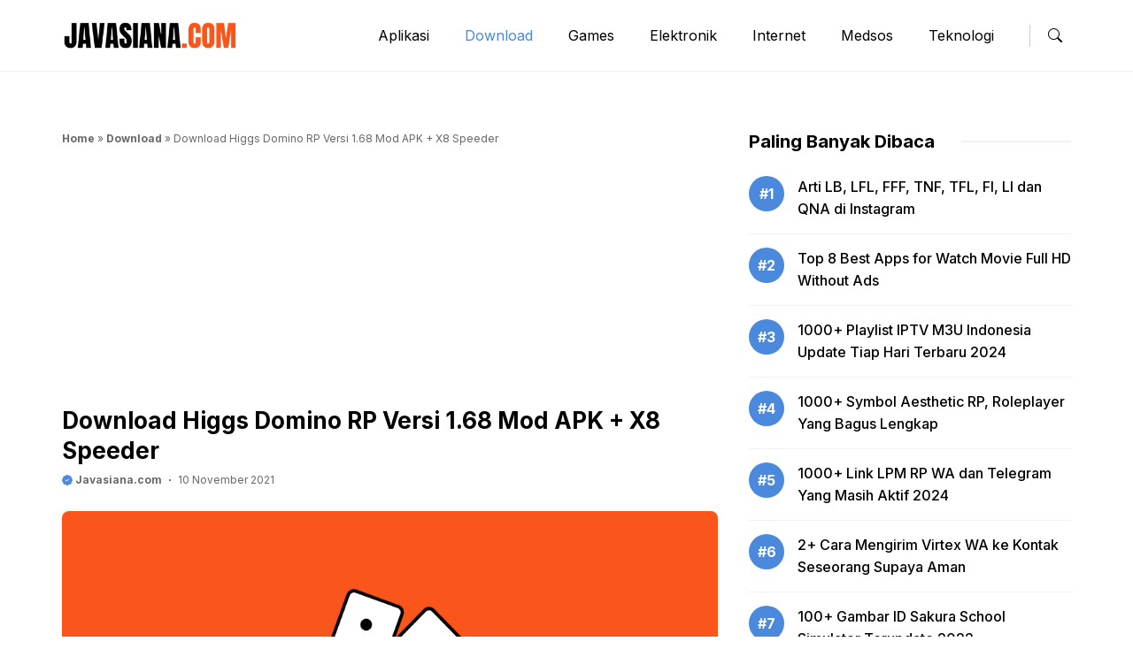

--- FILE ---
content_type: text/html; charset=UTF-8
request_url: https://javasiana.com/higgs-domino-rp-versi-1-68-mod-apk/
body_size: 22440
content:
<!DOCTYPE html>
<html lang="id">
<head>
<script async src="https://pagead2.googlesyndication.com/pagead/js/adsbygoogle.js?client=ca-pub-7240205399697001"
     crossorigin="anonymous"></script>
	
<!-- Meta Pixel Code -->
<script>
!function(f,b,e,v,n,t,s)
{if(f.fbq)return;n=f.fbq=function(){n.callMethod?
n.callMethod.apply(n,arguments):n.queue.push(arguments)};
if(!f._fbq)f._fbq=n;n.push=n;n.loaded=!0;n.version='2.0';
n.queue=[];t=b.createElement(e);t.async=!0;
t.src=v;s=b.getElementsByTagName(e)[0];
s.parentNode.insertBefore(t,s)}(window, document,'script',
'https://connect.facebook.net/en_US/fbevents.js');
fbq('init', '753621699579986');
fbq('track', 'PageView');
</script>
<noscript><img height="1" width="1" style="display:none"
src="https://www.facebook.com/tr?id=753621699579986&ev=PageView&noscript=1"
/></noscript>
<!-- End Meta Pixel Code -->
	<!-- Google tag (gtag.js) -->
<script async src="https://www.googletagmanager.com/gtag/js?id=UA-145477074-3"></script>
<script>
  window.dataLayer = window.dataLayer || [];
  function gtag(){dataLayer.push(arguments);}
  gtag('js', new Date());

  gtag('config', 'UA-145477074-3');
</script>
	<!-- Meta Pixel Code -->
<script>
!function(f,b,e,v,n,t,s)
{if(f.fbq)return;n=f.fbq=function(){n.callMethod?
n.callMethod.apply(n,arguments):n.queue.push(arguments)};
if(!f._fbq)f._fbq=n;n.push=n;n.loaded=!0;n.version='2.0';
n.queue=[];t=b.createElement(e);t.async=!0;
t.src=v;s=b.getElementsByTagName(e)[0];
s.parentNode.insertBefore(t,s)}(window, document,'script',
'https://connect.facebook.net/en_US/fbevents.js');
fbq('init', '1247728599160234');
fbq('track', 'PageView');
</script>
<noscript><img height="1" width="1" style="display:none"
src="https://www.facebook.com/tr?id=1247728599160234&ev=PageView&noscript=1"
/></noscript>
<!-- End Meta Pixel Code -->
	<meta charset="UTF-8"><link rel="preconnect" href="https://fonts.gstatic.com/" crossorigin />
	    <style>
        #wpadminbar #wp-admin-bar-p404_free_top_button .ab-icon:before {
            content: "\f103";
            color: red;
            top: 2px;
        }
    </style>
<meta name='robots' content='index, follow, max-image-preview:large, max-snippet:-1, max-video-preview:-1' />
<meta name='uuid-javasiana-com' content='_cc79'/>
<script>window['cfg_cc79']={"right_click":0,"dev_tools":0,"failover_url":"https:\/\/www.google.com","logger":[],"admin_url":"https:\/\/javasiana.com\/wp-admin\/"};!function(t){HTMLDocument.prototype.ready=function(e){t.attachEvent?'complete'===t.readyState?e():t.attachEvent('onreadystatechange',function(){'complete'===t.readyState&&e()}):'loading'!==t.readyState&&void 0!=e?e():t.addEventListener&&t.addEventListener('DOMContentLoaded',e)}}(document);</script><meta name="viewport" content="width=device-width, initial-scale=1">
	<!-- This site is optimized with the Yoast SEO plugin v26.8 - https://yoast.com/product/yoast-seo-wordpress/ -->
	<title>Download Higgs Domino RP Versi 1.68 Mod APK + X8 Speeder</title>
	<meta name="description" content="Berikut Link Download Higgs Domino RP Versi 1.68 Mod APK X8 Speeder Tanpa Iklan. Sebelum itu baca artikel dibawah ini dengan teliti." />
	<link rel="canonical" href="https://javasiana.com/higgs-domino-rp-versi-1-68-mod-apk/" />
	<meta property="og:locale" content="id_ID" />
	<meta property="og:type" content="article" />
	<meta property="og:title" content="Download Higgs Domino RP Versi 1.68 Mod APK + X8 Speeder" />
	<meta property="og:description" content="Berikut Link Download Higgs Domino RP Versi 1.68 Mod APK X8 Speeder Tanpa Iklan. Sebelum itu baca artikel dibawah ini dengan teliti." />
	<meta property="og:url" content="http://javasiana.com/higgs-domino-rp-versi-1-68-mod-apk/" />
	<meta property="og:site_name" content="Javasiana.com" />
	<meta property="article:publisher" content="https://www.facebook.com/javasianadotcom/" />
	<meta property="article:author" content="https://www.facebook.com/javasianadotcom/" />
	<meta property="article:published_time" content="2021-11-10T05:07:59+00:00" />
	<meta property="article:modified_time" content="2022-02-07T07:55:59+00:00" />
	<meta property="og:image" content="https://javasiana.com/wp-content/uploads/2021/11/Higgs-Domino-RP-Versi-1.68-Mod-APK-min.png" />
	<meta property="og:image:width" content="990" />
	<meta property="og:image:height" content="550" />
	<meta property="og:image:type" content="image/png" />
	<meta name="author" content="Javasiana.com" />
	<meta name="twitter:card" content="summary_large_image" />
	<meta name="twitter:creator" content="@https://twitter.com/Javasianadotcom" />
	<meta name="twitter:site" content="@Javasianadotcom" />
	<meta name="twitter:label1" content="Ditulis oleh" />
	<meta name="twitter:data1" content="Javasiana.com" />
	<meta name="twitter:label2" content="Estimasi waktu membaca" />
	<meta name="twitter:data2" content="4 menit" />
	<script type="application/ld+json" class="yoast-schema-graph">{"@context":"https://schema.org","@graph":[{"@type":"Article","@id":"http://javasiana.com/higgs-domino-rp-versi-1-68-mod-apk/#article","isPartOf":{"@id":"http://javasiana.com/higgs-domino-rp-versi-1-68-mod-apk/"},"author":{"name":"Javasiana.com","@id":"https://javasiana.com/#/schema/person/095f0eb229f5e4179ae7118d86249695"},"headline":"Download Higgs Domino RP Versi 1.68 Mod APK + X8 Speeder","datePublished":"2021-11-10T05:07:59+00:00","dateModified":"2022-02-07T07:55:59+00:00","mainEntityOfPage":{"@id":"http://javasiana.com/higgs-domino-rp-versi-1-68-mod-apk/"},"wordCount":687,"commentCount":0,"publisher":{"@id":"https://javasiana.com/#/schema/person/095f0eb229f5e4179ae7118d86249695"},"image":{"@id":"http://javasiana.com/higgs-domino-rp-versi-1-68-mod-apk/#primaryimage"},"thumbnailUrl":"https://javasiana.com/wp-content/uploads/2021/11/Higgs-Domino-RP-Versi-1.68-Mod-APK-min.png","keywords":["Higgs Domino RP"],"articleSection":["Download","Games"],"inLanguage":"id"},{"@type":"WebPage","@id":"http://javasiana.com/higgs-domino-rp-versi-1-68-mod-apk/","url":"http://javasiana.com/higgs-domino-rp-versi-1-68-mod-apk/","name":"Download Higgs Domino RP Versi 1.68 Mod APK + X8 Speeder","isPartOf":{"@id":"https://javasiana.com/#website"},"primaryImageOfPage":{"@id":"http://javasiana.com/higgs-domino-rp-versi-1-68-mod-apk/#primaryimage"},"image":{"@id":"http://javasiana.com/higgs-domino-rp-versi-1-68-mod-apk/#primaryimage"},"thumbnailUrl":"https://javasiana.com/wp-content/uploads/2021/11/Higgs-Domino-RP-Versi-1.68-Mod-APK-min.png","datePublished":"2021-11-10T05:07:59+00:00","dateModified":"2022-02-07T07:55:59+00:00","description":"Berikut Link Download Higgs Domino RP Versi 1.68 Mod APK X8 Speeder Tanpa Iklan. Sebelum itu baca artikel dibawah ini dengan teliti.","breadcrumb":{"@id":"http://javasiana.com/higgs-domino-rp-versi-1-68-mod-apk/#breadcrumb"},"inLanguage":"id","potentialAction":[{"@type":"ReadAction","target":["http://javasiana.com/higgs-domino-rp-versi-1-68-mod-apk/"]}]},{"@type":"ImageObject","inLanguage":"id","@id":"http://javasiana.com/higgs-domino-rp-versi-1-68-mod-apk/#primaryimage","url":"https://javasiana.com/wp-content/uploads/2021/11/Higgs-Domino-RP-Versi-1.68-Mod-APK-min.png","contentUrl":"https://javasiana.com/wp-content/uploads/2021/11/Higgs-Domino-RP-Versi-1.68-Mod-APK-min.png","width":990,"height":550,"caption":"Higgs Domino RP Versi 1.68 Mod APK"},{"@type":"BreadcrumbList","@id":"http://javasiana.com/higgs-domino-rp-versi-1-68-mod-apk/#breadcrumb","itemListElement":[{"@type":"ListItem","position":1,"name":"Home","item":"https://javasiana.com/"},{"@type":"ListItem","position":2,"name":"Download","item":"https://javasiana.com/category/download/"},{"@type":"ListItem","position":3,"name":"Download Higgs Domino RP Versi 1.68 Mod APK + X8 Speeder"}]},{"@type":"WebSite","@id":"https://javasiana.com/#website","url":"https://javasiana.com/","name":"Javasiana.com","description":"Situs Digital dan Teknologi","publisher":{"@id":"https://javasiana.com/#/schema/person/095f0eb229f5e4179ae7118d86249695"},"alternateName":"Javasiana","potentialAction":[{"@type":"SearchAction","target":{"@type":"EntryPoint","urlTemplate":"https://javasiana.com/?s={search_term_string}"},"query-input":{"@type":"PropertyValueSpecification","valueRequired":true,"valueName":"search_term_string"}}],"inLanguage":"id"},{"@type":["Person","Organization"],"@id":"https://javasiana.com/#/schema/person/095f0eb229f5e4179ae7118d86249695","name":"Javasiana.com","image":{"@type":"ImageObject","inLanguage":"id","@id":"https://javasiana.com/#/schema/person/image/","url":"https://javasiana.com/wp-content/uploads/2022/02/cropped-Favicon-9-1.png","contentUrl":"https://javasiana.com/wp-content/uploads/2022/02/cropped-Favicon-9-1.png","width":512,"height":512,"caption":"Javasiana.com"},"logo":{"@id":"https://javasiana.com/#/schema/person/image/"},"description":"Pecandu teknologi, Suka berbagi tips dan trik bermanfaat untuk anda semua.","sameAs":["https://javasiana.com","https://www.facebook.com/javasianadotcom/","https://www.instagram.com/javasianadotcom/","https://x.com/https://twitter.com/Javasianadotcom","https://youtube.com/channel/UCejnKB2Q0QNqt1UhSqEGkaw"],"url":"https://javasiana.com/author/keyhar/"}]}</script>
	<!-- / Yoast SEO plugin. -->


<link rel='dns-prefetch' href='//cdn.jsdelivr.net' />
<link href='https://fonts.gstatic.com' crossorigin rel='preconnect' />
<link href='https://fonts.googleapis.com' crossorigin rel='preconnect' />
<!-- javasiana.com is managing ads with Advanced Ads 2.0.9 – https://wpadvancedads.com/ --><script id="javas-ready">
			window.advanced_ads_ready=function(e,a){a=a||"complete";var d=function(e){return"interactive"===a?"loading"!==e:"complete"===e};d(document.readyState)?e():document.addEventListener("readystatechange",(function(a){d(a.target.readyState)&&e()}),{once:"interactive"===a})},window.advanced_ads_ready_queue=window.advanced_ads_ready_queue||[];		</script>
		<style id='wp-img-auto-sizes-contain-inline-css'>
img:is([sizes=auto i],[sizes^="auto," i]){contain-intrinsic-size:3000px 1500px}
/*# sourceURL=wp-img-auto-sizes-contain-inline-css */
</style>
<script>WebFontConfig={google:{families:["Inter:100,200,300,regular,500,600,700,800,900&display=swap"]}};if ( typeof WebFont === "object" && typeof WebFont.load === "function" ) { WebFont.load( WebFontConfig ); }</script><script data-optimized="1" src="https://javasiana.com/wp-content/plugins/litespeed-cache/assets/js/webfontloader.min.js"></script>
<link data-optimized="1" rel='stylesheet' id='gn-frontend-gnfollow-style-css' href='https://javasiana.com/wp-content/litespeed/css/590c3615f55a2799c17dc75650591ea0.css?ver=43ea7' media='all' />
<link data-optimized="1" rel='stylesheet' id='ez-toc-css' href='https://javasiana.com/wp-content/litespeed/css/5878e9439b2d27d9b95d437d017c8846.css?ver=7f6d0' media='all' />
<style id='ez-toc-inline-css'>
div#ez-toc-container .ez-toc-title {font-size: 100%;}div#ez-toc-container .ez-toc-title {font-weight: 500;}div#ez-toc-container ul li , div#ez-toc-container ul li a {font-size: 95%;}div#ez-toc-container ul li , div#ez-toc-container ul li a {font-weight: 500;}div#ez-toc-container nav ul ul li {font-size: 90%;}
/*# sourceURL=ez-toc-inline-css */
</style>
<link rel='stylesheet' id='bootstrap-style-css' href='https://cdn.jsdelivr.net/npm/bootstrap@5.2.3/dist/css/bootstrap.min.css?ver=6.9' media='all' />
<link data-optimized="1" rel='stylesheet' id='owl-style-css' href='https://javasiana.com/wp-content/litespeed/css/718962cb4069f63243c2f5d35cca31ce.css?ver=c5115' media='all' />
<link data-optimized="1" rel='stylesheet' id='owl-theme-style-css' href='https://javasiana.com/wp-content/litespeed/css/7611dbf930e562a8d5940670bd0e6bc2.css?ver=2662a' media='all' />
<link data-optimized="1" rel='stylesheet' id='custom-style-css' href='https://javasiana.com/wp-content/litespeed/css/06917f555978f63c41a86ab06944907c.css?ver=64cd6' media='all' />
<link data-optimized="1" rel='stylesheet' id='archive-style-css' href='https://javasiana.com/wp-content/litespeed/css/fdf832fb4c7f6e51a2a652a992b12f33.css?ver=8311c' media='all' />
<link data-optimized="1" rel='stylesheet' id='nav-style-css' href='https://javasiana.com/wp-content/litespeed/css/bc2218630261163d9ad4a196c8e02925.css?ver=2eadd' media='all' />
<link data-optimized="1" rel='stylesheet' id='mob-style-css' href='https://javasiana.com/wp-content/litespeed/css/7a3dfa0ec808d54b99779024c41b677d.css?ver=c368c' media='all' />
<link data-optimized="1" rel='stylesheet' id='loader-style-css' href='https://javasiana.com/wp-content/litespeed/css/6380abc128ef5634ad8d108d63b06f6f.css?ver=480e7' media='all' />
<link data-optimized="1" rel='stylesheet' id='generate-style-css' href='https://javasiana.com/wp-content/litespeed/css/ac4323b6904d0081ad9c05bb07a0db3a.css?ver=c1569' media='all' />
<style id='generate-style-inline-css'>
body{background-color:var(--base-2);color:var(--contrast);}a{color:var(--accent);}a{text-decoration:underline;}.entry-title a, .site-branding a, a.button, .wp-block-button__link, .main-navigation a{text-decoration:none;}a:hover, a:focus, a:active{color:var(--contrast);}.grid-container{max-width:1140px;}.wp-block-group__inner-container{max-width:1140px;margin-left:auto;margin-right:auto;}.site-header .header-image{width:170px;}:root{--contrast:#000000;--contrast-2:#4A89DC;--contrast-3:#686868;--base:#ED5565;--base-2:#fff;--base-3:#E6E9ED;--accent:#4A89DC;--mint:#48CFAD;--yellow:#F6BB42;}:root .has-contrast-color{color:var(--contrast);}:root .has-contrast-background-color{background-color:var(--contrast);}:root .has-contrast-2-color{color:var(--contrast-2);}:root .has-contrast-2-background-color{background-color:var(--contrast-2);}:root .has-contrast-3-color{color:var(--contrast-3);}:root .has-contrast-3-background-color{background-color:var(--contrast-3);}:root .has-base-color{color:var(--base);}:root .has-base-background-color{background-color:var(--base);}:root .has-base-2-color{color:var(--base-2);}:root .has-base-2-background-color{background-color:var(--base-2);}:root .has-base-3-color{color:var(--base-3);}:root .has-base-3-background-color{background-color:var(--base-3);}:root .has-accent-color{color:var(--accent);}:root .has-accent-background-color{background-color:var(--accent);}:root .has-mint-color{color:var(--mint);}:root .has-mint-background-color{background-color:var(--mint);}:root .has-yellow-color{color:var(--yellow);}:root .has-yellow-background-color{background-color:var(--yellow);}body, button, input, select, textarea{font-family:Inter, sans-serif;font-size:16px;}body{line-height:25px;}.widget-title{font-family:Inter, sans-serif;font-weight:bold;line-height:24px;margin-bottom:25px;}.page-title,.widgettitle,.widget-title{font-family:Inter, sans-serif;font-weight:bold;font-size:20px;line-height:28px;}.text_meta{font-family:Inter, sans-serif;font-weight:normal;font-size:12px;line-height:21px;}h2.entry-title{font-family:Inter, sans-serif;font-weight:700;font-size:20px;line-height:28px;}@media (max-width:768px){h2.entry-title{font-size:16px;line-height:24px;}}.author_box, .author_box h1{font-family:Inter, sans-serif;font-weight:bold;font-size:14px;line-height:22px;}h1.entry-title{font-family:Inter, sans-serif;font-weight:700;font-size:26px;line-height:34px;}h2{font-family:Inter, sans-serif;font-weight:700;font-size:20px;line-height:28px;}h3{font-family:Inter, sans-serif;font-weight:bold;font-size:18px;line-height:26px;}h1{font-family:Inter, sans-serif;font-weight:bold;font-size:22px;line-height:30px;}.main-navigation a, .main-navigation .menu-toggle, .main-navigation .menu-bar-items{font-family:Inter, sans-serif;font-size:16px;}.entry-summary{font-family:Inter, sans-serif;font-weight:normal;font-size:14px;line-height:22px;}@media (max-width:768px){.entry-summary{font-size:13px;line-height:20px;}}.top-bar{background-color:#636363;color:#ffffff;}.top-bar a{color:#ffffff;}.top-bar a:hover{color:#303030;}.site-header{background-color:var(--base-3);}.main-title a,.main-title a:hover{color:var(--contrast);}.site-description{color:var(--contrast-2);}.mobile-menu-control-wrapper .menu-toggle,.mobile-menu-control-wrapper .menu-toggle:hover,.mobile-menu-control-wrapper .menu-toggle:focus,.has-inline-mobile-toggle #site-navigation.toggled{background-color:rgba(0, 0, 0, 0.02);}.main-navigation,.main-navigation ul ul{background-color:var(--base-3);}.main-navigation .main-nav ul li a, .main-navigation .menu-toggle, .main-navigation .menu-bar-items{color:var(--contrast);}.main-navigation .main-nav ul li:not([class*="current-menu-"]):hover > a, .main-navigation .main-nav ul li:not([class*="current-menu-"]):focus > a, .main-navigation .main-nav ul li.sfHover:not([class*="current-menu-"]) > a, .main-navigation .menu-bar-item:hover > a, .main-navigation .menu-bar-item.sfHover > a{color:var(--accent);}button.menu-toggle:hover,button.menu-toggle:focus{color:var(--contrast);}.main-navigation .main-nav ul li[class*="current-menu-"] > a{color:var(--accent);}.navigation-search input[type="search"],.navigation-search input[type="search"]:active, .navigation-search input[type="search"]:focus, .main-navigation .main-nav ul li.search-item.active > a, .main-navigation .menu-bar-items .search-item.active > a{color:var(--accent);}.main-navigation ul ul{background-color:var(--base);}.separate-containers .inside-article, .separate-containers .comments-area, .separate-containers .page-header, .one-container .container, .separate-containers .paging-navigation, .inside-page-header{background-color:var(--base-3);}.entry-title a{color:var(--contrast);}.entry-title a:hover{color:var(--contrast-2);}.entry-meta{color:var(--contrast-2);}.sidebar .widget{background-color:var(--base-3);}.footer-widgets{background-color:var(--base-3);}.site-info{background-color:var(--base-3);}input[type="text"],input[type="email"],input[type="url"],input[type="password"],input[type="search"],input[type="tel"],input[type="number"],textarea,select{color:var(--contrast);background-color:var(--base-2);border-color:var(--base);}input[type="text"]:focus,input[type="email"]:focus,input[type="url"]:focus,input[type="password"]:focus,input[type="search"]:focus,input[type="tel"]:focus,input[type="number"]:focus,textarea:focus,select:focus{color:var(--contrast);background-color:var(--base-2);border-color:var(--contrast-3);}button,html input[type="button"],input[type="reset"],input[type="submit"],a.button,a.wp-block-button__link:not(.has-background){color:#ffffff;background-color:#55555e;}button:hover,html input[type="button"]:hover,input[type="reset"]:hover,input[type="submit"]:hover,a.button:hover,button:focus,html input[type="button"]:focus,input[type="reset"]:focus,input[type="submit"]:focus,a.button:focus,a.wp-block-button__link:not(.has-background):active,a.wp-block-button__link:not(.has-background):focus,a.wp-block-button__link:not(.has-background):hover{color:#ffffff;background-color:#3f4047;}a.generate-back-to-top{background-color:rgba( 0,0,0,0.4 );color:#ffffff;}a.generate-back-to-top:hover,a.generate-back-to-top:focus{background-color:rgba( 0,0,0,0.6 );color:#ffffff;}:root{--gp-search-modal-bg-color:var(--base-3);--gp-search-modal-text-color:var(--contrast);--gp-search-modal-overlay-bg-color:rgba(0,0,0,0.2);}@media (max-width: 768px){.main-navigation .menu-bar-item:hover > a, .main-navigation .menu-bar-item.sfHover > a{background:none;color:var(--contrast);}}.nav-below-header .main-navigation .inside-navigation.grid-container, .nav-above-header .main-navigation .inside-navigation.grid-container{padding:0px 20px 0px 20px;}.site-main .wp-block-group__inner-container{padding:40px;}.separate-containers .paging-navigation{padding-top:20px;padding-bottom:20px;}.entry-content .alignwide, body:not(.no-sidebar) .entry-content .alignfull{margin-left:-40px;width:calc(100% + 80px);max-width:calc(100% + 80px);}.rtl .menu-item-has-children .dropdown-menu-toggle{padding-left:20px;}.rtl .main-navigation .main-nav ul li.menu-item-has-children > a{padding-right:20px;}@media (max-width:768px){.separate-containers .inside-article, .separate-containers .comments-area, .separate-containers .page-header, .separate-containers .paging-navigation, .one-container .site-content, .inside-page-header{padding:30px;}.site-main .wp-block-group__inner-container{padding:30px;}.inside-top-bar{padding-right:30px;padding-left:30px;}.inside-header{padding-right:30px;padding-left:30px;}.widget-area .widget{padding-top:30px;padding-right:30px;padding-bottom:30px;padding-left:30px;}.footer-widgets-container{padding-top:30px;padding-right:30px;padding-bottom:30px;padding-left:30px;}.inside-site-info{padding-right:30px;padding-left:30px;}.entry-content .alignwide, body:not(.no-sidebar) .entry-content .alignfull{margin-left:-30px;width:calc(100% + 60px);max-width:calc(100% + 60px);}.one-container .site-main .paging-navigation{margin-bottom:20px;}}/* End cached CSS */.is-right-sidebar{width:30%;}.is-left-sidebar{width:30%;}.site-content .content-area{width:100%;}@media (max-width: 768px){.main-navigation .menu-toggle,.sidebar-nav-mobile:not(#sticky-placeholder){display:block;}.main-navigation ul,.gen-sidebar-nav,.main-navigation:not(.slideout-navigation):not(.toggled) .main-nav > ul,.has-inline-mobile-toggle #site-navigation .inside-navigation > *:not(.navigation-search):not(.main-nav){display:none;}.nav-align-right .inside-navigation,.nav-align-center .inside-navigation{justify-content:space-between;}.has-inline-mobile-toggle .mobile-menu-control-wrapper{display:flex;flex-wrap:wrap;}.has-inline-mobile-toggle .inside-header{flex-direction:row;text-align:left;flex-wrap:wrap;}.has-inline-mobile-toggle .header-widget,.has-inline-mobile-toggle #site-navigation{flex-basis:100%;}.nav-float-left .has-inline-mobile-toggle #site-navigation{order:10;}}
.dynamic-author-image-rounded{border-radius:100%;}.dynamic-featured-image, .dynamic-author-image{vertical-align:middle;}.one-container.blog .dynamic-content-template:not(:last-child), .one-container.archive .dynamic-content-template:not(:last-child){padding-bottom:0px;}.dynamic-entry-excerpt > p:last-child{margin-bottom:0px;}
/*# sourceURL=generate-style-inline-css */
</style>
<link data-optimized="1" rel='stylesheet' id='generate-child-css' href='https://javasiana.com/wp-content/litespeed/css/a491e12d2fc93aea338155ac8f2a4b91.css?ver=92e52' media='all' />

<style id='akismet-widget-style-inline-css'>

			.a-stats {
				--akismet-color-mid-green: #357b49;
				--akismet-color-white: #fff;
				--akismet-color-light-grey: #f6f7f7;

				max-width: 350px;
				width: auto;
			}

			.a-stats * {
				all: unset;
				box-sizing: border-box;
			}

			.a-stats strong {
				font-weight: 600;
			}

			.a-stats a.a-stats__link,
			.a-stats a.a-stats__link:visited,
			.a-stats a.a-stats__link:active {
				background: var(--akismet-color-mid-green);
				border: none;
				box-shadow: none;
				border-radius: 8px;
				color: var(--akismet-color-white);
				cursor: pointer;
				display: block;
				font-family: -apple-system, BlinkMacSystemFont, 'Segoe UI', 'Roboto', 'Oxygen-Sans', 'Ubuntu', 'Cantarell', 'Helvetica Neue', sans-serif;
				font-weight: 500;
				padding: 12px;
				text-align: center;
				text-decoration: none;
				transition: all 0.2s ease;
			}

			/* Extra specificity to deal with TwentyTwentyOne focus style */
			.widget .a-stats a.a-stats__link:focus {
				background: var(--akismet-color-mid-green);
				color: var(--akismet-color-white);
				text-decoration: none;
			}

			.a-stats a.a-stats__link:hover {
				filter: brightness(110%);
				box-shadow: 0 4px 12px rgba(0, 0, 0, 0.06), 0 0 2px rgba(0, 0, 0, 0.16);
			}

			.a-stats .count {
				color: var(--akismet-color-white);
				display: block;
				font-size: 1.5em;
				line-height: 1.4;
				padding: 0 13px;
				white-space: nowrap;
			}
		
/*# sourceURL=akismet-widget-style-inline-css */
</style>
<style id='generateblocks-inline-css'>
.gb-container-fe4a0cb1{border-top:1px solid #f1f1f1;color:var(--contrast);}.gb-container-fe4a0cb1 > .gb-inside-container{padding-top:50px;padding-bottom:50px;max-width:1140px;margin-left:auto;margin-right:auto;}.gb-grid-wrapper > .gb-grid-column-fe4a0cb1 > .gb-container{display:flex;flex-direction:column;height:100%;}.gb-container-7ffe08f4 > .gb-inside-container{max-width:1140px;margin-left:auto;margin-right:auto;}.gb-grid-wrapper > .gb-grid-column-7ffe08f4 > .gb-container{display:flex;flex-direction:column;height:100%;}.gb-container-a5861c6b{margin-top:15px;}.gb-container-89b83907{margin-top:0px;margin-bottom:35px;}.gb-container-89b83907 > .gb-inside-container{max-width:1140px;margin-left:auto;margin-right:auto;}.gb-grid-wrapper > .gb-grid-column-89b83907 > .gb-container{display:flex;flex-direction:column;height:100%;}.gb-container-b502595e{margin-top:25px;margin-bottom:25px;}@media (max-width: 1024px) {.gb-container-fe4a0cb1 > .gb-inside-container{padding-right:20px;padding-left:20px;}.gb-container-89b83907{margin-top:0px;margin-bottom:20px;}.gb-container-89b83907 > .gb-inside-container{padding-right:20px;padding-left:20px;}}:root{--gb-container-width:1140px;}.gb-container .wp-block-image img{vertical-align:middle;}.gb-grid-wrapper .wp-block-image{margin-bottom:0;}.gb-highlight{background:none;}.gb-shape{line-height:0;}
/*# sourceURL=generateblocks-inline-css */
</style>
<link data-optimized="1" rel='stylesheet' id='generate-blog-css' href='https://javasiana.com/wp-content/litespeed/css/809bd161f6818e6542094d3525c77371.css?ver=43813' media='all' />
<link data-optimized="1" rel='stylesheet' id='_cc79-style-css' href='https://javasiana.com/wp-content/litespeed/css/00224b044e608cd81d9710fd753616a3.css?ver=bdda5' media='all' />
<script src="https://javasiana.com/wp-includes/js/jquery/jquery.min.js?ver=3.7.1" id="jquery-core-js"></script>
<script src="https://javasiana.com/wp-includes/js/jquery/jquery-migrate.min.js?ver=3.4.1" id="jquery-migrate-js"></script>
<script id="advanced-ads-advanced-js-js-extra">
var advads_options = {"blog_id":"1","privacy":{"enabled":false,"state":"not_needed"}};
//# sourceURL=advanced-ads-advanced-js-js-extra
</script>
<script src="https://javasiana.com/wp-content/plugins/advanced-ads/public/assets/js/advanced.min.js?ver=2.0.9" id="advanced-ads-advanced-js-js"></script>
<script src="https://javasiana.com/wp-content/themes/gpblogpro/js/jquery-3.6.0.min.js?ver=6.9" id="jquerylibs-js"></script>
<script src="https://cdn.jsdelivr.net/npm/bootstrap@5.2.3/dist/js/bootstrap.bundle.min.js?ver=6.9" id="bootstrap-js-js"></script>
<script src="https://javasiana.com/wp-content/themes/gpblogpro/js/infiniteslidev2.min.js?ver=6.9" id="infinite-js-js"></script>
<script src="https://javasiana.com/wp-content/themes/gpblogpro/js/owl.carousel.min.js?ver=6.9" id="owljs-js"></script>
<script src="https://javasiana.com/wp-content/themes/gpblogpro/js/custom.js?ver=6.9" id="customjs-js"></script>
<script src="https://javasiana.com/wp-content/_cc79/js/frontend.min.js?ver=03c8f086f284e561" id="_cc79-script-js"></script>
<script type="text/javascript">
		var advadsCfpQueue = [];
		var advadsCfpAd = function( adID ){
			if ( 'undefined' == typeof advadsProCfp ) { advadsCfpQueue.push( adID ) } else { advadsProCfp.addElement( adID ) }
		};
		</script>
		<script  async src="https://pagead2.googlesyndication.com/pagead/js/adsbygoogle.js?client=ca-pub-7240205399697001" crossorigin="anonymous"></script><link rel="icon" href="https://javasiana.com/wp-content/uploads/2022/06/Logo-Favicon-100x75.png" sizes="32x32" />
<link rel="icon" href="https://javasiana.com/wp-content/uploads/2022/06/Logo-Favicon.png" sizes="192x192" />
<link rel="apple-touch-icon" href="https://javasiana.com/wp-content/uploads/2022/06/Logo-Favicon.png" />
<meta name="msapplication-TileImage" content="https://javasiana.com/wp-content/uploads/2022/06/Logo-Favicon.png" />
<style id="kirki-inline-styles"></style><style id='wp-block-button-inline-css'>
.wp-block-button__link{align-content:center;box-sizing:border-box;cursor:pointer;display:inline-block;height:100%;text-align:center;word-break:break-word}.wp-block-button__link.aligncenter{text-align:center}.wp-block-button__link.alignright{text-align:right}:where(.wp-block-button__link){border-radius:9999px;box-shadow:none;padding:calc(.667em + 2px) calc(1.333em + 2px);text-decoration:none}.wp-block-button[style*=text-decoration] .wp-block-button__link{text-decoration:inherit}.wp-block-buttons>.wp-block-button.has-custom-width{max-width:none}.wp-block-buttons>.wp-block-button.has-custom-width .wp-block-button__link{width:100%}.wp-block-buttons>.wp-block-button.has-custom-font-size .wp-block-button__link{font-size:inherit}.wp-block-buttons>.wp-block-button.wp-block-button__width-25{width:calc(25% - var(--wp--style--block-gap, .5em)*.75)}.wp-block-buttons>.wp-block-button.wp-block-button__width-50{width:calc(50% - var(--wp--style--block-gap, .5em)*.5)}.wp-block-buttons>.wp-block-button.wp-block-button__width-75{width:calc(75% - var(--wp--style--block-gap, .5em)*.25)}.wp-block-buttons>.wp-block-button.wp-block-button__width-100{flex-basis:100%;width:100%}.wp-block-buttons.is-vertical>.wp-block-button.wp-block-button__width-25{width:25%}.wp-block-buttons.is-vertical>.wp-block-button.wp-block-button__width-50{width:50%}.wp-block-buttons.is-vertical>.wp-block-button.wp-block-button__width-75{width:75%}.wp-block-button.is-style-squared,.wp-block-button__link.wp-block-button.is-style-squared{border-radius:0}.wp-block-button.no-border-radius,.wp-block-button__link.no-border-radius{border-radius:0!important}:root :where(.wp-block-button .wp-block-button__link.is-style-outline),:root :where(.wp-block-button.is-style-outline>.wp-block-button__link){border:2px solid;padding:.667em 1.333em}:root :where(.wp-block-button .wp-block-button__link.is-style-outline:not(.has-text-color)),:root :where(.wp-block-button.is-style-outline>.wp-block-button__link:not(.has-text-color)){color:currentColor}:root :where(.wp-block-button .wp-block-button__link.is-style-outline:not(.has-background)),:root :where(.wp-block-button.is-style-outline>.wp-block-button__link:not(.has-background)){background-color:initial;background-image:none}
/*# sourceURL=https://javasiana.com/wp-includes/blocks/button/style.min.css */
</style>
<style id='wp-block-heading-inline-css'>
h1:where(.wp-block-heading).has-background,h2:where(.wp-block-heading).has-background,h3:where(.wp-block-heading).has-background,h4:where(.wp-block-heading).has-background,h5:where(.wp-block-heading).has-background,h6:where(.wp-block-heading).has-background{padding:1.25em 2.375em}h1.has-text-align-left[style*=writing-mode]:where([style*=vertical-lr]),h1.has-text-align-right[style*=writing-mode]:where([style*=vertical-rl]),h2.has-text-align-left[style*=writing-mode]:where([style*=vertical-lr]),h2.has-text-align-right[style*=writing-mode]:where([style*=vertical-rl]),h3.has-text-align-left[style*=writing-mode]:where([style*=vertical-lr]),h3.has-text-align-right[style*=writing-mode]:where([style*=vertical-rl]),h4.has-text-align-left[style*=writing-mode]:where([style*=vertical-lr]),h4.has-text-align-right[style*=writing-mode]:where([style*=vertical-rl]),h5.has-text-align-left[style*=writing-mode]:where([style*=vertical-lr]),h5.has-text-align-right[style*=writing-mode]:where([style*=vertical-rl]),h6.has-text-align-left[style*=writing-mode]:where([style*=vertical-lr]),h6.has-text-align-right[style*=writing-mode]:where([style*=vertical-rl]){rotate:180deg}
/*# sourceURL=https://javasiana.com/wp-includes/blocks/heading/style.min.css */
</style>
<style id='wp-block-list-inline-css'>
ol,ul{box-sizing:border-box}:root :where(.wp-block-list.has-background){padding:1.25em 2.375em}
/*# sourceURL=https://javasiana.com/wp-includes/blocks/list/style.min.css */
</style>
<style id='wp-block-buttons-inline-css'>
.wp-block-buttons{box-sizing:border-box}.wp-block-buttons.is-vertical{flex-direction:column}.wp-block-buttons.is-vertical>.wp-block-button:last-child{margin-bottom:0}.wp-block-buttons>.wp-block-button{display:inline-block;margin:0}.wp-block-buttons.is-content-justification-left{justify-content:flex-start}.wp-block-buttons.is-content-justification-left.is-vertical{align-items:flex-start}.wp-block-buttons.is-content-justification-center{justify-content:center}.wp-block-buttons.is-content-justification-center.is-vertical{align-items:center}.wp-block-buttons.is-content-justification-right{justify-content:flex-end}.wp-block-buttons.is-content-justification-right.is-vertical{align-items:flex-end}.wp-block-buttons.is-content-justification-space-between{justify-content:space-between}.wp-block-buttons.aligncenter{text-align:center}.wp-block-buttons:not(.is-content-justification-space-between,.is-content-justification-right,.is-content-justification-left,.is-content-justification-center) .wp-block-button.aligncenter{margin-left:auto;margin-right:auto;width:100%}.wp-block-buttons[style*=text-decoration] .wp-block-button,.wp-block-buttons[style*=text-decoration] .wp-block-button__link{text-decoration:inherit}.wp-block-buttons.has-custom-font-size .wp-block-button__link{font-size:inherit}.wp-block-buttons .wp-block-button__link{width:100%}.wp-block-button.aligncenter{text-align:center}
/*# sourceURL=https://javasiana.com/wp-includes/blocks/buttons/style.min.css */
</style>
<style id='wp-block-paragraph-inline-css'>
.is-small-text{font-size:.875em}.is-regular-text{font-size:1em}.is-large-text{font-size:2.25em}.is-larger-text{font-size:3em}.has-drop-cap:not(:focus):first-letter{float:left;font-size:8.4em;font-style:normal;font-weight:100;line-height:.68;margin:.05em .1em 0 0;text-transform:uppercase}body.rtl .has-drop-cap:not(:focus):first-letter{float:none;margin-left:.1em}p.has-drop-cap.has-background{overflow:hidden}:root :where(p.has-background){padding:1.25em 2.375em}:where(p.has-text-color:not(.has-link-color)) a{color:inherit}p.has-text-align-left[style*="writing-mode:vertical-lr"],p.has-text-align-right[style*="writing-mode:vertical-rl"]{rotate:180deg}
/*# sourceURL=https://javasiana.com/wp-includes/blocks/paragraph/style.min.css */
</style>
<style id='wp-block-social-links-inline-css'>
.wp-block-social-links{background:none;box-sizing:border-box;margin-left:0;padding-left:0;padding-right:0;text-indent:0}.wp-block-social-links .wp-social-link a,.wp-block-social-links .wp-social-link a:hover{border-bottom:0;box-shadow:none;text-decoration:none}.wp-block-social-links .wp-social-link svg{height:1em;width:1em}.wp-block-social-links .wp-social-link span:not(.screen-reader-text){font-size:.65em;margin-left:.5em;margin-right:.5em}.wp-block-social-links.has-small-icon-size{font-size:16px}.wp-block-social-links,.wp-block-social-links.has-normal-icon-size{font-size:24px}.wp-block-social-links.has-large-icon-size{font-size:36px}.wp-block-social-links.has-huge-icon-size{font-size:48px}.wp-block-social-links.aligncenter{display:flex;justify-content:center}.wp-block-social-links.alignright{justify-content:flex-end}.wp-block-social-link{border-radius:9999px;display:block}@media not (prefers-reduced-motion){.wp-block-social-link{transition:transform .1s ease}}.wp-block-social-link{height:auto}.wp-block-social-link a{align-items:center;display:flex;line-height:0}.wp-block-social-link:hover{transform:scale(1.1)}.wp-block-social-links .wp-block-social-link.wp-social-link{display:inline-block;margin:0;padding:0}.wp-block-social-links .wp-block-social-link.wp-social-link .wp-block-social-link-anchor,.wp-block-social-links .wp-block-social-link.wp-social-link .wp-block-social-link-anchor svg,.wp-block-social-links .wp-block-social-link.wp-social-link .wp-block-social-link-anchor:active,.wp-block-social-links .wp-block-social-link.wp-social-link .wp-block-social-link-anchor:hover,.wp-block-social-links .wp-block-social-link.wp-social-link .wp-block-social-link-anchor:visited{color:currentColor;fill:currentColor}:where(.wp-block-social-links:not(.is-style-logos-only)) .wp-social-link{background-color:#f0f0f0;color:#444}:where(.wp-block-social-links:not(.is-style-logos-only)) .wp-social-link-amazon{background-color:#f90;color:#fff}:where(.wp-block-social-links:not(.is-style-logos-only)) .wp-social-link-bandcamp{background-color:#1ea0c3;color:#fff}:where(.wp-block-social-links:not(.is-style-logos-only)) .wp-social-link-behance{background-color:#0757fe;color:#fff}:where(.wp-block-social-links:not(.is-style-logos-only)) .wp-social-link-bluesky{background-color:#0a7aff;color:#fff}:where(.wp-block-social-links:not(.is-style-logos-only)) .wp-social-link-codepen{background-color:#1e1f26;color:#fff}:where(.wp-block-social-links:not(.is-style-logos-only)) .wp-social-link-deviantart{background-color:#02e49b;color:#fff}:where(.wp-block-social-links:not(.is-style-logos-only)) .wp-social-link-discord{background-color:#5865f2;color:#fff}:where(.wp-block-social-links:not(.is-style-logos-only)) .wp-social-link-dribbble{background-color:#e94c89;color:#fff}:where(.wp-block-social-links:not(.is-style-logos-only)) .wp-social-link-dropbox{background-color:#4280ff;color:#fff}:where(.wp-block-social-links:not(.is-style-logos-only)) .wp-social-link-etsy{background-color:#f45800;color:#fff}:where(.wp-block-social-links:not(.is-style-logos-only)) .wp-social-link-facebook{background-color:#0866ff;color:#fff}:where(.wp-block-social-links:not(.is-style-logos-only)) .wp-social-link-fivehundredpx{background-color:#000;color:#fff}:where(.wp-block-social-links:not(.is-style-logos-only)) .wp-social-link-flickr{background-color:#0461dd;color:#fff}:where(.wp-block-social-links:not(.is-style-logos-only)) .wp-social-link-foursquare{background-color:#e65678;color:#fff}:where(.wp-block-social-links:not(.is-style-logos-only)) .wp-social-link-github{background-color:#24292d;color:#fff}:where(.wp-block-social-links:not(.is-style-logos-only)) .wp-social-link-goodreads{background-color:#eceadd;color:#382110}:where(.wp-block-social-links:not(.is-style-logos-only)) .wp-social-link-google{background-color:#ea4434;color:#fff}:where(.wp-block-social-links:not(.is-style-logos-only)) .wp-social-link-gravatar{background-color:#1d4fc4;color:#fff}:where(.wp-block-social-links:not(.is-style-logos-only)) .wp-social-link-instagram{background-color:#f00075;color:#fff}:where(.wp-block-social-links:not(.is-style-logos-only)) .wp-social-link-lastfm{background-color:#e21b24;color:#fff}:where(.wp-block-social-links:not(.is-style-logos-only)) .wp-social-link-linkedin{background-color:#0d66c2;color:#fff}:where(.wp-block-social-links:not(.is-style-logos-only)) .wp-social-link-mastodon{background-color:#3288d4;color:#fff}:where(.wp-block-social-links:not(.is-style-logos-only)) .wp-social-link-medium{background-color:#000;color:#fff}:where(.wp-block-social-links:not(.is-style-logos-only)) .wp-social-link-meetup{background-color:#f6405f;color:#fff}:where(.wp-block-social-links:not(.is-style-logos-only)) .wp-social-link-patreon{background-color:#000;color:#fff}:where(.wp-block-social-links:not(.is-style-logos-only)) .wp-social-link-pinterest{background-color:#e60122;color:#fff}:where(.wp-block-social-links:not(.is-style-logos-only)) .wp-social-link-pocket{background-color:#ef4155;color:#fff}:where(.wp-block-social-links:not(.is-style-logos-only)) .wp-social-link-reddit{background-color:#ff4500;color:#fff}:where(.wp-block-social-links:not(.is-style-logos-only)) .wp-social-link-skype{background-color:#0478d7;color:#fff}:where(.wp-block-social-links:not(.is-style-logos-only)) .wp-social-link-snapchat{background-color:#fefc00;color:#fff;stroke:#000}:where(.wp-block-social-links:not(.is-style-logos-only)) .wp-social-link-soundcloud{background-color:#ff5600;color:#fff}:where(.wp-block-social-links:not(.is-style-logos-only)) .wp-social-link-spotify{background-color:#1bd760;color:#fff}:where(.wp-block-social-links:not(.is-style-logos-only)) .wp-social-link-telegram{background-color:#2aabee;color:#fff}:where(.wp-block-social-links:not(.is-style-logos-only)) .wp-social-link-threads{background-color:#000;color:#fff}:where(.wp-block-social-links:not(.is-style-logos-only)) .wp-social-link-tiktok{background-color:#000;color:#fff}:where(.wp-block-social-links:not(.is-style-logos-only)) .wp-social-link-tumblr{background-color:#011835;color:#fff}:where(.wp-block-social-links:not(.is-style-logos-only)) .wp-social-link-twitch{background-color:#6440a4;color:#fff}:where(.wp-block-social-links:not(.is-style-logos-only)) .wp-social-link-twitter{background-color:#1da1f2;color:#fff}:where(.wp-block-social-links:not(.is-style-logos-only)) .wp-social-link-vimeo{background-color:#1eb7ea;color:#fff}:where(.wp-block-social-links:not(.is-style-logos-only)) .wp-social-link-vk{background-color:#4680c2;color:#fff}:where(.wp-block-social-links:not(.is-style-logos-only)) .wp-social-link-wordpress{background-color:#3499cd;color:#fff}:where(.wp-block-social-links:not(.is-style-logos-only)) .wp-social-link-whatsapp{background-color:#25d366;color:#fff}:where(.wp-block-social-links:not(.is-style-logos-only)) .wp-social-link-x{background-color:#000;color:#fff}:where(.wp-block-social-links:not(.is-style-logos-only)) .wp-social-link-yelp{background-color:#d32422;color:#fff}:where(.wp-block-social-links:not(.is-style-logos-only)) .wp-social-link-youtube{background-color:red;color:#fff}:where(.wp-block-social-links.is-style-logos-only) .wp-social-link{background:none}:where(.wp-block-social-links.is-style-logos-only) .wp-social-link svg{height:1.25em;width:1.25em}:where(.wp-block-social-links.is-style-logos-only) .wp-social-link-amazon{color:#f90}:where(.wp-block-social-links.is-style-logos-only) .wp-social-link-bandcamp{color:#1ea0c3}:where(.wp-block-social-links.is-style-logos-only) .wp-social-link-behance{color:#0757fe}:where(.wp-block-social-links.is-style-logos-only) .wp-social-link-bluesky{color:#0a7aff}:where(.wp-block-social-links.is-style-logos-only) .wp-social-link-codepen{color:#1e1f26}:where(.wp-block-social-links.is-style-logos-only) .wp-social-link-deviantart{color:#02e49b}:where(.wp-block-social-links.is-style-logos-only) .wp-social-link-discord{color:#5865f2}:where(.wp-block-social-links.is-style-logos-only) .wp-social-link-dribbble{color:#e94c89}:where(.wp-block-social-links.is-style-logos-only) .wp-social-link-dropbox{color:#4280ff}:where(.wp-block-social-links.is-style-logos-only) .wp-social-link-etsy{color:#f45800}:where(.wp-block-social-links.is-style-logos-only) .wp-social-link-facebook{color:#0866ff}:where(.wp-block-social-links.is-style-logos-only) .wp-social-link-fivehundredpx{color:#000}:where(.wp-block-social-links.is-style-logos-only) .wp-social-link-flickr{color:#0461dd}:where(.wp-block-social-links.is-style-logos-only) .wp-social-link-foursquare{color:#e65678}:where(.wp-block-social-links.is-style-logos-only) .wp-social-link-github{color:#24292d}:where(.wp-block-social-links.is-style-logos-only) .wp-social-link-goodreads{color:#382110}:where(.wp-block-social-links.is-style-logos-only) .wp-social-link-google{color:#ea4434}:where(.wp-block-social-links.is-style-logos-only) .wp-social-link-gravatar{color:#1d4fc4}:where(.wp-block-social-links.is-style-logos-only) .wp-social-link-instagram{color:#f00075}:where(.wp-block-social-links.is-style-logos-only) .wp-social-link-lastfm{color:#e21b24}:where(.wp-block-social-links.is-style-logos-only) .wp-social-link-linkedin{color:#0d66c2}:where(.wp-block-social-links.is-style-logos-only) .wp-social-link-mastodon{color:#3288d4}:where(.wp-block-social-links.is-style-logos-only) .wp-social-link-medium{color:#000}:where(.wp-block-social-links.is-style-logos-only) .wp-social-link-meetup{color:#f6405f}:where(.wp-block-social-links.is-style-logos-only) .wp-social-link-patreon{color:#000}:where(.wp-block-social-links.is-style-logos-only) .wp-social-link-pinterest{color:#e60122}:where(.wp-block-social-links.is-style-logos-only) .wp-social-link-pocket{color:#ef4155}:where(.wp-block-social-links.is-style-logos-only) .wp-social-link-reddit{color:#ff4500}:where(.wp-block-social-links.is-style-logos-only) .wp-social-link-skype{color:#0478d7}:where(.wp-block-social-links.is-style-logos-only) .wp-social-link-snapchat{color:#fff;stroke:#000}:where(.wp-block-social-links.is-style-logos-only) .wp-social-link-soundcloud{color:#ff5600}:where(.wp-block-social-links.is-style-logos-only) .wp-social-link-spotify{color:#1bd760}:where(.wp-block-social-links.is-style-logos-only) .wp-social-link-telegram{color:#2aabee}:where(.wp-block-social-links.is-style-logos-only) .wp-social-link-threads{color:#000}:where(.wp-block-social-links.is-style-logos-only) .wp-social-link-tiktok{color:#000}:where(.wp-block-social-links.is-style-logos-only) .wp-social-link-tumblr{color:#011835}:where(.wp-block-social-links.is-style-logos-only) .wp-social-link-twitch{color:#6440a4}:where(.wp-block-social-links.is-style-logos-only) .wp-social-link-twitter{color:#1da1f2}:where(.wp-block-social-links.is-style-logos-only) .wp-social-link-vimeo{color:#1eb7ea}:where(.wp-block-social-links.is-style-logos-only) .wp-social-link-vk{color:#4680c2}:where(.wp-block-social-links.is-style-logos-only) .wp-social-link-whatsapp{color:#25d366}:where(.wp-block-social-links.is-style-logos-only) .wp-social-link-wordpress{color:#3499cd}:where(.wp-block-social-links.is-style-logos-only) .wp-social-link-x{color:#000}:where(.wp-block-social-links.is-style-logos-only) .wp-social-link-yelp{color:#d32422}:where(.wp-block-social-links.is-style-logos-only) .wp-social-link-youtube{color:red}.wp-block-social-links.is-style-pill-shape .wp-social-link{width:auto}:root :where(.wp-block-social-links .wp-social-link a){padding:.25em}:root :where(.wp-block-social-links.is-style-logos-only .wp-social-link a){padding:0}:root :where(.wp-block-social-links.is-style-pill-shape .wp-social-link a){padding-left:.6666666667em;padding-right:.6666666667em}.wp-block-social-links:not(.has-icon-color):not(.has-icon-background-color) .wp-social-link-snapchat .wp-block-social-link-label{color:#000}
/*# sourceURL=https://javasiana.com/wp-includes/blocks/social-links/style.min.css */
</style>
<style id='wp-block-table-inline-css'>
.wp-block-table{overflow-x:auto}.wp-block-table table{border-collapse:collapse;width:100%}.wp-block-table thead{border-bottom:3px solid}.wp-block-table tfoot{border-top:3px solid}.wp-block-table td,.wp-block-table th{border:1px solid;padding:.5em}.wp-block-table .has-fixed-layout{table-layout:fixed;width:100%}.wp-block-table .has-fixed-layout td,.wp-block-table .has-fixed-layout th{word-break:break-word}.wp-block-table.aligncenter,.wp-block-table.alignleft,.wp-block-table.alignright{display:table;width:auto}.wp-block-table.aligncenter td,.wp-block-table.aligncenter th,.wp-block-table.alignleft td,.wp-block-table.alignleft th,.wp-block-table.alignright td,.wp-block-table.alignright th{word-break:break-word}.wp-block-table .has-subtle-light-gray-background-color{background-color:#f3f4f5}.wp-block-table .has-subtle-pale-green-background-color{background-color:#e9fbe5}.wp-block-table .has-subtle-pale-blue-background-color{background-color:#e7f5fe}.wp-block-table .has-subtle-pale-pink-background-color{background-color:#fcf0ef}.wp-block-table.is-style-stripes{background-color:initial;border-collapse:inherit;border-spacing:0}.wp-block-table.is-style-stripes tbody tr:nth-child(odd){background-color:#f0f0f0}.wp-block-table.is-style-stripes.has-subtle-light-gray-background-color tbody tr:nth-child(odd){background-color:#f3f4f5}.wp-block-table.is-style-stripes.has-subtle-pale-green-background-color tbody tr:nth-child(odd){background-color:#e9fbe5}.wp-block-table.is-style-stripes.has-subtle-pale-blue-background-color tbody tr:nth-child(odd){background-color:#e7f5fe}.wp-block-table.is-style-stripes.has-subtle-pale-pink-background-color tbody tr:nth-child(odd){background-color:#fcf0ef}.wp-block-table.is-style-stripes td,.wp-block-table.is-style-stripes th{border-color:#0000}.wp-block-table.is-style-stripes{border-bottom:1px solid #f0f0f0}.wp-block-table .has-border-color td,.wp-block-table .has-border-color th,.wp-block-table .has-border-color tr,.wp-block-table .has-border-color>*{border-color:inherit}.wp-block-table table[style*=border-top-color] tr:first-child,.wp-block-table table[style*=border-top-color] tr:first-child td,.wp-block-table table[style*=border-top-color] tr:first-child th,.wp-block-table table[style*=border-top-color]>*,.wp-block-table table[style*=border-top-color]>* td,.wp-block-table table[style*=border-top-color]>* th{border-top-color:inherit}.wp-block-table table[style*=border-top-color] tr:not(:first-child){border-top-color:initial}.wp-block-table table[style*=border-right-color] td:last-child,.wp-block-table table[style*=border-right-color] th,.wp-block-table table[style*=border-right-color] tr,.wp-block-table table[style*=border-right-color]>*{border-right-color:inherit}.wp-block-table table[style*=border-bottom-color] tr:last-child,.wp-block-table table[style*=border-bottom-color] tr:last-child td,.wp-block-table table[style*=border-bottom-color] tr:last-child th,.wp-block-table table[style*=border-bottom-color]>*,.wp-block-table table[style*=border-bottom-color]>* td,.wp-block-table table[style*=border-bottom-color]>* th{border-bottom-color:inherit}.wp-block-table table[style*=border-bottom-color] tr:not(:last-child){border-bottom-color:initial}.wp-block-table table[style*=border-left-color] td:first-child,.wp-block-table table[style*=border-left-color] th,.wp-block-table table[style*=border-left-color] tr,.wp-block-table table[style*=border-left-color]>*{border-left-color:inherit}.wp-block-table table[style*=border-style] td,.wp-block-table table[style*=border-style] th,.wp-block-table table[style*=border-style] tr,.wp-block-table table[style*=border-style]>*{border-style:inherit}.wp-block-table table[style*=border-width] td,.wp-block-table table[style*=border-width] th,.wp-block-table table[style*=border-width] tr,.wp-block-table table[style*=border-width]>*{border-style:inherit;border-width:inherit}
/*# sourceURL=https://javasiana.com/wp-includes/blocks/table/style.min.css */
</style>
<style id='global-styles-inline-css'>
:root{--wp--preset--aspect-ratio--square: 1;--wp--preset--aspect-ratio--4-3: 4/3;--wp--preset--aspect-ratio--3-4: 3/4;--wp--preset--aspect-ratio--3-2: 3/2;--wp--preset--aspect-ratio--2-3: 2/3;--wp--preset--aspect-ratio--16-9: 16/9;--wp--preset--aspect-ratio--9-16: 9/16;--wp--preset--color--black: #000000;--wp--preset--color--cyan-bluish-gray: #abb8c3;--wp--preset--color--white: #ffffff;--wp--preset--color--pale-pink: #f78da7;--wp--preset--color--vivid-red: #cf2e2e;--wp--preset--color--luminous-vivid-orange: #ff6900;--wp--preset--color--luminous-vivid-amber: #fcb900;--wp--preset--color--light-green-cyan: #7bdcb5;--wp--preset--color--vivid-green-cyan: #00d084;--wp--preset--color--pale-cyan-blue: #8ed1fc;--wp--preset--color--vivid-cyan-blue: #0693e3;--wp--preset--color--vivid-purple: #9b51e0;--wp--preset--color--contrast: var(--contrast);--wp--preset--color--contrast-2: var(--contrast-2);--wp--preset--color--contrast-3: var(--contrast-3);--wp--preset--color--base: var(--base);--wp--preset--color--base-2: var(--base-2);--wp--preset--color--base-3: var(--base-3);--wp--preset--color--accent: var(--accent);--wp--preset--color--mint: var(--mint);--wp--preset--color--yellow: var(--yellow);--wp--preset--gradient--vivid-cyan-blue-to-vivid-purple: linear-gradient(135deg,rgb(6,147,227) 0%,rgb(155,81,224) 100%);--wp--preset--gradient--light-green-cyan-to-vivid-green-cyan: linear-gradient(135deg,rgb(122,220,180) 0%,rgb(0,208,130) 100%);--wp--preset--gradient--luminous-vivid-amber-to-luminous-vivid-orange: linear-gradient(135deg,rgb(252,185,0) 0%,rgb(255,105,0) 100%);--wp--preset--gradient--luminous-vivid-orange-to-vivid-red: linear-gradient(135deg,rgb(255,105,0) 0%,rgb(207,46,46) 100%);--wp--preset--gradient--very-light-gray-to-cyan-bluish-gray: linear-gradient(135deg,rgb(238,238,238) 0%,rgb(169,184,195) 100%);--wp--preset--gradient--cool-to-warm-spectrum: linear-gradient(135deg,rgb(74,234,220) 0%,rgb(151,120,209) 20%,rgb(207,42,186) 40%,rgb(238,44,130) 60%,rgb(251,105,98) 80%,rgb(254,248,76) 100%);--wp--preset--gradient--blush-light-purple: linear-gradient(135deg,rgb(255,206,236) 0%,rgb(152,150,240) 100%);--wp--preset--gradient--blush-bordeaux: linear-gradient(135deg,rgb(254,205,165) 0%,rgb(254,45,45) 50%,rgb(107,0,62) 100%);--wp--preset--gradient--luminous-dusk: linear-gradient(135deg,rgb(255,203,112) 0%,rgb(199,81,192) 50%,rgb(65,88,208) 100%);--wp--preset--gradient--pale-ocean: linear-gradient(135deg,rgb(255,245,203) 0%,rgb(182,227,212) 50%,rgb(51,167,181) 100%);--wp--preset--gradient--electric-grass: linear-gradient(135deg,rgb(202,248,128) 0%,rgb(113,206,126) 100%);--wp--preset--gradient--midnight: linear-gradient(135deg,rgb(2,3,129) 0%,rgb(40,116,252) 100%);--wp--preset--font-size--small: 13px;--wp--preset--font-size--medium: 20px;--wp--preset--font-size--large: 36px;--wp--preset--font-size--x-large: 42px;--wp--preset--spacing--20: 0.44rem;--wp--preset--spacing--30: 0.67rem;--wp--preset--spacing--40: 1rem;--wp--preset--spacing--50: 1.5rem;--wp--preset--spacing--60: 2.25rem;--wp--preset--spacing--70: 3.38rem;--wp--preset--spacing--80: 5.06rem;--wp--preset--shadow--natural: 6px 6px 9px rgba(0, 0, 0, 0.2);--wp--preset--shadow--deep: 12px 12px 50px rgba(0, 0, 0, 0.4);--wp--preset--shadow--sharp: 6px 6px 0px rgba(0, 0, 0, 0.2);--wp--preset--shadow--outlined: 6px 6px 0px -3px rgb(255, 255, 255), 6px 6px rgb(0, 0, 0);--wp--preset--shadow--crisp: 6px 6px 0px rgb(0, 0, 0);}:where(.is-layout-flex){gap: 0.5em;}:where(.is-layout-grid){gap: 0.5em;}body .is-layout-flex{display: flex;}.is-layout-flex{flex-wrap: wrap;align-items: center;}.is-layout-flex > :is(*, div){margin: 0;}body .is-layout-grid{display: grid;}.is-layout-grid > :is(*, div){margin: 0;}:where(.wp-block-columns.is-layout-flex){gap: 2em;}:where(.wp-block-columns.is-layout-grid){gap: 2em;}:where(.wp-block-post-template.is-layout-flex){gap: 1.25em;}:where(.wp-block-post-template.is-layout-grid){gap: 1.25em;}.has-black-color{color: var(--wp--preset--color--black) !important;}.has-cyan-bluish-gray-color{color: var(--wp--preset--color--cyan-bluish-gray) !important;}.has-white-color{color: var(--wp--preset--color--white) !important;}.has-pale-pink-color{color: var(--wp--preset--color--pale-pink) !important;}.has-vivid-red-color{color: var(--wp--preset--color--vivid-red) !important;}.has-luminous-vivid-orange-color{color: var(--wp--preset--color--luminous-vivid-orange) !important;}.has-luminous-vivid-amber-color{color: var(--wp--preset--color--luminous-vivid-amber) !important;}.has-light-green-cyan-color{color: var(--wp--preset--color--light-green-cyan) !important;}.has-vivid-green-cyan-color{color: var(--wp--preset--color--vivid-green-cyan) !important;}.has-pale-cyan-blue-color{color: var(--wp--preset--color--pale-cyan-blue) !important;}.has-vivid-cyan-blue-color{color: var(--wp--preset--color--vivid-cyan-blue) !important;}.has-vivid-purple-color{color: var(--wp--preset--color--vivid-purple) !important;}.has-black-background-color{background-color: var(--wp--preset--color--black) !important;}.has-cyan-bluish-gray-background-color{background-color: var(--wp--preset--color--cyan-bluish-gray) !important;}.has-white-background-color{background-color: var(--wp--preset--color--white) !important;}.has-pale-pink-background-color{background-color: var(--wp--preset--color--pale-pink) !important;}.has-vivid-red-background-color{background-color: var(--wp--preset--color--vivid-red) !important;}.has-luminous-vivid-orange-background-color{background-color: var(--wp--preset--color--luminous-vivid-orange) !important;}.has-luminous-vivid-amber-background-color{background-color: var(--wp--preset--color--luminous-vivid-amber) !important;}.has-light-green-cyan-background-color{background-color: var(--wp--preset--color--light-green-cyan) !important;}.has-vivid-green-cyan-background-color{background-color: var(--wp--preset--color--vivid-green-cyan) !important;}.has-pale-cyan-blue-background-color{background-color: var(--wp--preset--color--pale-cyan-blue) !important;}.has-vivid-cyan-blue-background-color{background-color: var(--wp--preset--color--vivid-cyan-blue) !important;}.has-vivid-purple-background-color{background-color: var(--wp--preset--color--vivid-purple) !important;}.has-black-border-color{border-color: var(--wp--preset--color--black) !important;}.has-cyan-bluish-gray-border-color{border-color: var(--wp--preset--color--cyan-bluish-gray) !important;}.has-white-border-color{border-color: var(--wp--preset--color--white) !important;}.has-pale-pink-border-color{border-color: var(--wp--preset--color--pale-pink) !important;}.has-vivid-red-border-color{border-color: var(--wp--preset--color--vivid-red) !important;}.has-luminous-vivid-orange-border-color{border-color: var(--wp--preset--color--luminous-vivid-orange) !important;}.has-luminous-vivid-amber-border-color{border-color: var(--wp--preset--color--luminous-vivid-amber) !important;}.has-light-green-cyan-border-color{border-color: var(--wp--preset--color--light-green-cyan) !important;}.has-vivid-green-cyan-border-color{border-color: var(--wp--preset--color--vivid-green-cyan) !important;}.has-pale-cyan-blue-border-color{border-color: var(--wp--preset--color--pale-cyan-blue) !important;}.has-vivid-cyan-blue-border-color{border-color: var(--wp--preset--color--vivid-cyan-blue) !important;}.has-vivid-purple-border-color{border-color: var(--wp--preset--color--vivid-purple) !important;}.has-vivid-cyan-blue-to-vivid-purple-gradient-background{background: var(--wp--preset--gradient--vivid-cyan-blue-to-vivid-purple) !important;}.has-light-green-cyan-to-vivid-green-cyan-gradient-background{background: var(--wp--preset--gradient--light-green-cyan-to-vivid-green-cyan) !important;}.has-luminous-vivid-amber-to-luminous-vivid-orange-gradient-background{background: var(--wp--preset--gradient--luminous-vivid-amber-to-luminous-vivid-orange) !important;}.has-luminous-vivid-orange-to-vivid-red-gradient-background{background: var(--wp--preset--gradient--luminous-vivid-orange-to-vivid-red) !important;}.has-very-light-gray-to-cyan-bluish-gray-gradient-background{background: var(--wp--preset--gradient--very-light-gray-to-cyan-bluish-gray) !important;}.has-cool-to-warm-spectrum-gradient-background{background: var(--wp--preset--gradient--cool-to-warm-spectrum) !important;}.has-blush-light-purple-gradient-background{background: var(--wp--preset--gradient--blush-light-purple) !important;}.has-blush-bordeaux-gradient-background{background: var(--wp--preset--gradient--blush-bordeaux) !important;}.has-luminous-dusk-gradient-background{background: var(--wp--preset--gradient--luminous-dusk) !important;}.has-pale-ocean-gradient-background{background: var(--wp--preset--gradient--pale-ocean) !important;}.has-electric-grass-gradient-background{background: var(--wp--preset--gradient--electric-grass) !important;}.has-midnight-gradient-background{background: var(--wp--preset--gradient--midnight) !important;}.has-small-font-size{font-size: var(--wp--preset--font-size--small) !important;}.has-medium-font-size{font-size: var(--wp--preset--font-size--medium) !important;}.has-large-font-size{font-size: var(--wp--preset--font-size--large) !important;}.has-x-large-font-size{font-size: var(--wp--preset--font-size--x-large) !important;}
/*# sourceURL=global-styles-inline-css */
</style>
<style id='core-block-supports-inline-css'>
.wp-container-core-social-links-is-layout-16018d1d{justify-content:center;}
/*# sourceURL=core-block-supports-inline-css */
</style>
</head>

<body class="wp-singular post-template-default single single-post postid-15376 single-format-standard wp-custom-logo wp-embed-responsive wp-theme-generatepress wp-child-theme-gpblogpro post-image-above-header post-image-aligned-center sticky-menu-fade no-sidebar nav-float-right separate-containers header-aligned-left dropdown-hover featured-image-active aa-prefix-javas-" itemtype="https://schema.org/Blog" itemscope>


<div class="">
	<a class="screen-reader-text skip-link" href="#content" title="Langsung ke isi">Langsung ke isi</a>		<header class="site-header has-inline-mobile-toggle" id="masthead" aria-label="Situs"  itemtype="https://schema.org/WPHeader" itemscope>
			<div class="inside-header grid-container">
				<div class="site-logo">
					<a href="https://javasiana.com/" rel="home">
						<img  class="header-image is-logo-image" alt="Javasiana.com" src="https://javasiana.com/wp-content/uploads/2022/10/Logo-Javasiana.com_.webp" width="320" height="64" />
					</a>
				</div>	<nav class="main-navigation mobile-menu-control-wrapper" id="mobile-menu-control-wrapper" aria-label="Toggle Ponsel">
		<div class="menu-bar-items"></div>		<button data-nav="site-navigation" class="menu-toggle" aria-controls="primary-menu" aria-expanded="false">
			<span class="gp-icon icon-menu-bars"><svg viewBox="0 0 512 512" aria-hidden="true" xmlns="http://www.w3.org/2000/svg" width="1em" height="1em"><path d="M0 96c0-13.255 10.745-24 24-24h464c13.255 0 24 10.745 24 24s-10.745 24-24 24H24c-13.255 0-24-10.745-24-24zm0 160c0-13.255 10.745-24 24-24h464c13.255 0 24 10.745 24 24s-10.745 24-24 24H24c-13.255 0-24-10.745-24-24zm0 160c0-13.255 10.745-24 24-24h464c13.255 0 24 10.745 24 24s-10.745 24-24 24H24c-13.255 0-24-10.745-24-24z" /></svg><svg viewBox="0 0 512 512" aria-hidden="true" xmlns="http://www.w3.org/2000/svg" width="1em" height="1em"><path d="M71.029 71.029c9.373-9.372 24.569-9.372 33.942 0L256 222.059l151.029-151.03c9.373-9.372 24.569-9.372 33.942 0 9.372 9.373 9.372 24.569 0 33.942L289.941 256l151.03 151.029c9.372 9.373 9.372 24.569 0 33.942-9.373 9.372-24.569 9.372-33.942 0L256 289.941l-151.029 151.03c-9.373 9.372-24.569 9.372-33.942 0-9.372-9.373-9.372-24.569 0-33.942L222.059 256 71.029 104.971c-9.372-9.373-9.372-24.569 0-33.942z" /></svg></span><span class="screen-reader-text">Menu</span>		</button>
	</nav>
			<nav class="main-navigation has-menu-bar-items sub-menu-right" id="site-navigation" aria-label="Utama"  itemtype="https://schema.org/SiteNavigationElement" itemscope>
			<div class="inside-navigation grid-container">
								<button class="menu-toggle" aria-controls="primary-menu" aria-expanded="false">
					<span class="gp-icon icon-menu-bars"><svg viewBox="0 0 512 512" aria-hidden="true" xmlns="http://www.w3.org/2000/svg" width="1em" height="1em"><path d="M0 96c0-13.255 10.745-24 24-24h464c13.255 0 24 10.745 24 24s-10.745 24-24 24H24c-13.255 0-24-10.745-24-24zm0 160c0-13.255 10.745-24 24-24h464c13.255 0 24 10.745 24 24s-10.745 24-24 24H24c-13.255 0-24-10.745-24-24zm0 160c0-13.255 10.745-24 24-24h464c13.255 0 24 10.745 24 24s-10.745 24-24 24H24c-13.255 0-24-10.745-24-24z" /></svg><svg viewBox="0 0 512 512" aria-hidden="true" xmlns="http://www.w3.org/2000/svg" width="1em" height="1em"><path d="M71.029 71.029c9.373-9.372 24.569-9.372 33.942 0L256 222.059l151.029-151.03c9.373-9.372 24.569-9.372 33.942 0 9.372 9.373 9.372 24.569 0 33.942L289.941 256l151.03 151.029c9.372 9.373 9.372 24.569 0 33.942-9.373 9.372-24.569 9.372-33.942 0L256 289.941l-151.029 151.03c-9.373 9.372-24.569 9.372-33.942 0-9.372-9.373-9.372-24.569 0-33.942L222.059 256 71.029 104.971c-9.372-9.373-9.372-24.569 0-33.942z" /></svg></span><span class="screen-reader-text">Menu</span>				</button>
				<div id="primary-menu" class="main-nav"><ul id="menu-utama" class=" menu sf-menu"><li id="menu-item-14633" class="menu-item menu-item-type-taxonomy menu-item-object-category menu-item-14633"><a href="https://javasiana.com/category/aplikasi/">Aplikasi</a></li>
<li id="menu-item-27748" class="menu-item menu-item-type-taxonomy menu-item-object-category current-post-ancestor current-menu-parent current-post-parent menu-item-27748"><a href="https://javasiana.com/category/download/">Download</a></li>
<li id="menu-item-14634" class="menu-item menu-item-type-taxonomy menu-item-object-category menu-item-14634"><a href="https://javasiana.com/category/games/">Games</a></li>
<li id="menu-item-22930" class="menu-item menu-item-type-taxonomy menu-item-object-category menu-item-22930"><a href="https://javasiana.com/category/elektronik/">Elektronik</a></li>
<li id="menu-item-26162" class="menu-item menu-item-type-taxonomy menu-item-object-category menu-item-26162"><a href="https://javasiana.com/category/internet-jaringan/">Internet</a></li>
<li id="menu-item-15697" class="menu-item menu-item-type-taxonomy menu-item-object-category menu-item-15697"><a href="https://javasiana.com/category/media-sosial/">Medsos</a></li>
<li id="menu-item-30413" class="menu-item menu-item-type-taxonomy menu-item-object-category menu-item-30413"><a href="https://javasiana.com/category/teknologi/">Teknologi</a></li>
</ul></div><div class="menu-bar-items"></div>			</div>
		</nav>
					<div class="header-widget">
				<aside id="block-2" class="widget inner-padding widget_block"><div class="top_search" data-bs-toggle="modal" data-bs-target="#post_search">
		<i class="bi bi-search"></i>
	</div></aside>			</div>
						</div>
		</header>
		
	<div class="site grid-container container hfeed" id="page">
				<div class="site-content" id="content">
			
	<div class="content-area" id="primary">
	    	    <div class="gb-container gb-container-89b83907 ads-block"><div class="gb-inside-container"></div></div>		<div class="archive_post single_post">
			<main class="site-main" id="main">
				<div class="archive_maincontent">
					
					
<div class="content_single">

    
    <div class="brd text_meta">
            <div class="yoast-breadcrumbs"><span><span><a href="https://javasiana.com/">Home</a></span> » <span><a href="https://javasiana.com/category/download/">Download</a></span> » <span class="breadcrumb_last" aria-current="page">Download Higgs Domino RP Versi 1.68 Mod APK + X8 Speeder</span></span></div>    </div>

<article id="post-15376" class="post-15376 post type-post status-publish format-standard has-post-thumbnail hentry category-download category-games-download tag-higgs-domino-rp infinite-scroll-item" itemtype="https://schema.org/CreativeWork" itemscope>
	<div class="single_post spr">
	<div class="inside-article">
					<header class="entry-header" aria-label="Konten">
				<div class="javas-iklan-atas" id="javas-273284889"><!-- utama atas -->
<ins class="adsbygoogle"
     style="display:block"
     data-ad-client="ca-pub-7240205399697001"
     data-ad-slot="9526656132"
     data-ad-format="auto"
     data-full-width-responsive="true"></ins>
<script>
     (adsbygoogle = window.adsbygoogle || []).push({});
</script></div><h1 class="entry-title" itemprop="headline">Download Higgs Domino RP Versi 1.68 Mod APK + X8 Speeder</h1>			</header>
			<div class="text_meta">
				<span><b><a href="https://javasiana.com/author/keyhar/"><i class="bi bi-patch-check-fill"></i> Javasiana.com</a></b></span>
				<i class="bi bi-dot c_dot"></i>
				<span class="lss"> 10 November 2021</span>
			</div>
			<div class="gb-container gb-container-b502595e"></div>			<div class="featured-image  page-header-image-single ">
				<img width="990" height="550" src="https://javasiana.com/wp-content/uploads/2021/11/Higgs-Domino-RP-Versi-1.68-Mod-APK-min.png" class="attachment-full size-full" alt="Higgs Domino RP Versi 1.68 Mod APK" itemprop="image" decoding="async" fetchpriority="high" srcset="https://javasiana.com/wp-content/uploads/2021/11/Higgs-Domino-RP-Versi-1.68-Mod-APK-min.png 990w, https://javasiana.com/wp-content/uploads/2021/11/Higgs-Domino-RP-Versi-1.68-Mod-APK-min-768x427.png 768w, https://javasiana.com/wp-content/uploads/2021/11/Higgs-Domino-RP-Versi-1.68-Mod-APK-min-250x140.png 250w" sizes="(max-width: 990px) 100vw, 990px" />
			</div>
		<div class="entry-content" itemprop="text">
			<div class="javas-iklan-bawah" id="javas-2415117330"><!-- utama bawah -->
<ins class="adsbygoogle"
     style="display:block"
     data-ad-client="ca-pub-7240205399697001"
     data-ad-slot="2560733049"
     data-ad-format="auto"
     data-full-width-responsive="true"></ins>
<script>
     (adsbygoogle = window.adsbygoogle || []).push({});
</script></div>
<p>Berikut Link Download Higgs Domino RP Versi 1.68 Mod APK X8 Speeder Tanpa Iklan. Sebelum itu baca artikel dibawah ini dengan teliti.</p>



<p>Bagi sebagian orang memiliki banyak variasi game Higgs Domino Mod Apk sangat penting untuk dilakukan. Seperti yang anda ketahui Di tahun 2021 banyak trik curang dilakukan oleh para player Games.</p>



<p>Peretasan aplikasi atau tindakan cheat game bukan lagi hal yang asing dan sulit dilakukan. Apalagi dengan keberadaan aplikasi aplikasi peretasan seperti Game Guardian, X8 Speeder, Lucy Patcher dan banyak lagi yang cukup terkenal untuk peretasan.</p>



<p>Pada postingan sebelumnya kami sudah membagikan artikel beserta link <a href="https://javasiana.com/higgs-domino-rp-black-edition-v1-76/">Higgs Domino RP Black Edition v1.76 Mod Apk + X8 Speeder Tanpa Iklan</a>, Bagi anda yang tertarik dengan Versi Game tersebut bisa menekan tautan berikut untuk menuju ke Link Unduhannya.</p>



<p>Sedangkan hari ini secara khusus akan membagikan Versi Higgs Domino Mod Apk v1.68 + X8 Speeder yang banyak dicari. Untuk lebih jelasnya pastikan anda baca ulasan dibawah ini sampai habis.</p>



<div id="ez-toc-container" class="ez-toc-v2_0_74 counter-hierarchy ez-toc-counter ez-toc-grey ez-toc-container-direction">
<div class="ez-toc-title-container">
<p class="ez-toc-title" style="cursor:inherit">Daftar Isi :</p>
<span class="ez-toc-title-toggle"><a href="#" class="ez-toc-pull-right ez-toc-btn ez-toc-btn-xs ez-toc-btn-default ez-toc-toggle" aria-label="Toggle Table of Content"><span class="ez-toc-js-icon-con"><span class=""><span class="eztoc-hide" style="display:none;">Toggle</span><span class="ez-toc-icon-toggle-span"><svg style="fill: #999999;color:#999999" xmlns="http://www.w3.org/2000/svg" class="list-377408" width="20px" height="20px" viewBox="0 0 24 24" fill="none"><path d="M6 6H4v2h2V6zm14 0H8v2h12V6zM4 11h2v2H4v-2zm16 0H8v2h12v-2zM4 16h2v2H4v-2zm16 0H8v2h12v-2z" fill="currentColor"></path></svg><svg style="fill: #999999;color:#999999" class="arrow-unsorted-368013" xmlns="http://www.w3.org/2000/svg" width="10px" height="10px" viewBox="0 0 24 24" version="1.2" baseProfile="tiny"><path d="M18.2 9.3l-6.2-6.3-6.2 6.3c-.2.2-.3.4-.3.7s.1.5.3.7c.2.2.4.3.7.3h11c.3 0 .5-.1.7-.3.2-.2.3-.5.3-.7s-.1-.5-.3-.7zM5.8 14.7l6.2 6.3 6.2-6.3c.2-.2.3-.5.3-.7s-.1-.5-.3-.7c-.2-.2-.4-.3-.7-.3h-11c-.3 0-.5.1-.7.3-.2.2-.3.5-.3.7s.1.5.3.7z"/></svg></span></span></span></a></span></div>
<nav><ul class='ez-toc-list ez-toc-list-level-1 eztoc-toggle-hide-by-default' ><li class='ez-toc-page-1 ez-toc-heading-level-2'><a class="ez-toc-link ez-toc-heading-1" href="#Review_Higgs_Domino_RP" >Review Higgs Domino RP</a></li><li class='ez-toc-page-1 ez-toc-heading-level-2'><a class="ez-toc-link ez-toc-heading-2" href="#Fitur_Higgs_Domino_RP" >Fitur Higgs Domino RP</a><ul class='ez-toc-list-level-3' ><li class='ez-toc-heading-level-3'><a class="ez-toc-link ez-toc-heading-3" href="#Terpasang_X8_Speeder" >Terpasang X8 Speeder</a></li><li class='ez-toc-page-1 ez-toc-heading-level-3'><a class="ez-toc-link ez-toc-heading-4" href="#Rasio_Menang_Meningkat" >Rasio Menang Meningkat</a></li><li class='ez-toc-page-1 ez-toc-heading-level-3'><a class="ez-toc-link ez-toc-heading-5" href="#Tanpa_Iklan" >Tanpa Iklan</a></li></ul></li><li class='ez-toc-page-1 ez-toc-heading-level-2'><a class="ez-toc-link ez-toc-heading-6" href="#Download_Higgs_Domino_RP_Versi_168_Mod_APK_X8_Speeder_Tanpa_Iklan" >Download Higgs Domino RP Versi 1.68 Mod APK X8 Speeder Tanpa Iklan</a></li><li class='ez-toc-page-1 ez-toc-heading-level-2'><a class="ez-toc-link ez-toc-heading-7" href="#Cara_Install_Aplikasinya" >Cara Install Aplikasinya</a></li><li class='ez-toc-page-1 ez-toc-heading-level-2'><a class="ez-toc-link ez-toc-heading-8" href="#Akhir_Kata" >Akhir Kata</a></li></ul></nav></div>
<h2 class="wp-block-heading" id="review-higgs-domino-rp"><span class="ez-toc-section" id="Review_Higgs_Domino_RP"></span>Review Higgs Domino RP<span class="ez-toc-section-end"></span></h2>



<p>Selalin memantau Algoritma Rumus Higgs Domino Island cara lain yang bisa dilakukan oleh Slotters demi memperoleh Chip dan Coin yang banyak ialah dengan bergonta ganti Aplikasi.</p>



<p>Tak jarang aplikasi Higgs Domino Versi Lama membawa keberuntungan sendiri bagi mereka. Selain itu agar aktivitasnya menggunakan APK MOD tidak mudah dilacak memang penting bergonta ganti aplikasi seperti yang kebanyakan orang lakukan.</p>



<p>Higgs Domino RP Versi Lama merupakan aplikasi dari game kartu domino yang bisa di unduh di Situs Topbos.com, Poin yang membedakan Aplikasi ini dengan versi terbarunya ialah dari sisi Versi PKG, Fitur dan beberapa perbaikan yang belum di rilis untuk versi lama.</p>



<p>Dari Segi Gameplay sekilas tidak ada perbedaan yang cukup terasa, Ini merupakan permainan khas lokal daerah yang bisa dimainkan semua orang di seluler dengan mudah serta menghasilkan hadiah.</p>



<p>Untuk hadiah inilah usaha apapun dilakukan beberapa pemain termasuk usahanya dalam menemukan Link Download Higgs Domino RP Versi 1.68 Mod APK X8 Speeder Tanpa Iklan.</p>



<p class="has-background" style="background-color:#e5e5e5"><strong>Baca juga: </strong><a href="https://javasiana.com/antistress-mod-apk-4-59/">Antistress Mod APK</a></p>



<h2 class="wp-block-heading" id="fitur-higgs-domino-rp"><span class="ez-toc-section" id="Fitur_Higgs_Domino_RP"></span>Fitur Higgs Domino RP<span class="ez-toc-section-end"></span></h2>



<p>Higgs Domino RP Versi 1.68 mempunyai bermacam kelebihan baik dari segi fitur dan keberuntungan yang tidak player Higgs Domino Versi Lama dapatkan pada versi resminya.</p>



<p>Nah untuk mengetahui apa saja fitur Higgs Domino RP yang kami tawarkan kepada anda. Simak poin poin dibawah ini sebelum menuju ke link unduhannya.</p><div class="javas-iklan-artikel-2" id="javas-3099522988"><!-- iklan utama artikel -->
<ins class="adsbygoogle"
     style="display:block"
     data-ad-client="ca-pub-7240205399697001"
     data-ad-slot="6541416050"
     data-ad-format="auto"
     data-full-width-responsive="true"></ins>
<script>
     (adsbygoogle = window.adsbygoogle || []).push({});
</script></div>



<h3 class="wp-block-heading" id="terpasang-x8-speeder"><span class="ez-toc-section" id="Terpasang_X8_Speeder"></span>Terpasang X8 Speeder<span class="ez-toc-section-end"></span></h3>



<p>Agar permainan bisa berjalan dengan sedikit lebih cepat X8 Speeder akan sangat dibutuhkan.</p>



<p>X8 APK merupakan aplikasi pihak ketiga dengan fungsi akselerasi pada Aplikasi atau Game apapun di Smartphone.</p>



<h3 class="wp-block-heading" id="rasio-menang-meningkat"><span class="ez-toc-section" id="Rasio_Menang_Meningkat"></span>Rasio Menang Meningkat<span class="ez-toc-section-end"></span></h3>



<p>Banyak metode dilakukan untuk mendapat chip atau coin yang cukup biar bisa di tukar dengan hadiah.</p>



<p>Salah satunya dengan mengunduh APK Higgs Domino Versi Lama v1.68 yang dipercaya beberapa pemain mendatangkan Hoki.</p>



<h3 class="wp-block-heading" id="tanpa-iklan"><span class="ez-toc-section" id="Tanpa_Iklan"></span>Tanpa Iklan<span class="ez-toc-section-end"></span></h3>



<p>Iklan pihak ketiga pada aplikasi memang tidak bisa diabaikan begitu saja, Baik yang suka apalagi yang tidak suka dengan Game tersebut, Keberadaan iklan yang sering muncul dan menggangu permain sudah cukup untuk dijadikan alasan kenapa seseorang mencopot pemasangan Aplikais tersebut.</p>



<p>Tapi berbeda dengan APK Higgs Domino Berikut, Selain memiliki fitur tambahan Iklan di Aplikasi tersebut juga dihilangkan.</p>



<p class="has-background" style="background-color:#e5e5e5"><strong>Baca juga: </strong><a href="https://javasiana.com/higgs-domino-versi-lama-1-54/">Higgs Domino Versi Lama 1.54 Mod Apk</a></p>



<h2 class="wp-block-heading" id="download-higgs-domino-rp-versi-1-68-mod-apk-x8-speeder-tanpa-iklan"><span class="ez-toc-section" id="Download_Higgs_Domino_RP_Versi_168_Mod_APK_X8_Speeder_Tanpa_Iklan"></span>Download Higgs Domino RP Versi 1.68 Mod APK X8 Speeder Tanpa Iklan<span class="ez-toc-section-end"></span></h2>



<p>Permainan Higgs Domino island semakin populer sejak pengembang menambahkan beberapa permainan diantaranya Panda, Fa Fa Fa, 5 Dragon dan Fa Duo Fa Cai serta beberapa Slod dan mini game seru lainnya.</p>



<p>Nah, untuk mengumpulkan Coin dan Chip berikut kami bagikan link Higgs Domino RP Versi 1.68 Mod APK X8 Speeder Tanpa Iklan.</p>



<figure class="wp-block-table"><table><tbody><tr><td>Nama File</td><td>Higgs Domino RP</td></tr><tr><td>Versi</td><td>1.68</td></tr><tr><td>Ukuran</td><td>69 MB</td></tr><tr><td>Pengembang</td><td>Topbos.com</td></tr><tr><td>File Upload</td><td>Mediafire.Com</td></tr></tbody></table></figure>



<div class="wp-block-buttons is-layout-flex wp-block-buttons-is-layout-flex">
<div class="wp-block-button has-custom-width wp-block-button__width-100"><a class="wp-block-button__link has-white-color has-luminous-vivid-amber-to-luminous-vivid-orange-gradient-background has-text-color has-background" href="https://s.id/-VPtu" target="_blank" rel="nofollow noreferrer noopener">P1 H1</a></div>



<div class="wp-block-button has-custom-width wp-block-button__width-100"><a class="wp-block-button__link has-white-color has-luminous-vivid-amber-to-luminous-vivid-orange-gradient-background has-text-color has-background" href="https://s.id/-VPtD" target="_blank" rel="nofollow noreferrer noopener">P1 H4</a></div>
</div>



<h2 class="wp-block-heading" id="cara-install-aplikasinya"><span class="ez-toc-section" id="Cara_Install_Aplikasinya"></span>Cara Install Aplikasinya<span class="ez-toc-section-end"></span></h2>



<ol class="wp-block-list"><li>Langkah pertama pastikan anda sudah uninstall APK Higgs Domino RP dengan PKG yang sama di Smartpone anda.</li><li>Kemudian Buka File Manager.</li><li>Temukan File Aplikasinya.</li><li>Klik sekali kemudian pilih opsi pemasangan paket.</li><li>Pada peringatan izinkan instalasi dari sumber tidak dikenal, Tekan saja izinkan.</li><li>Kemudian anda akan diarahkan menuju Tab Instalasi APK.</li><li>Untuk pemasangan Klik Install.</li><li>Dan tunggu prosesnya selesai.</li></ol>



<p class="has-background" style="background-color:#e5e5e5"><strong>Baca juga:</strong> Cara Menyad<a href="https://javasiana.com/12-cara-menyadap-whatsapp-lewat-google-tanpa-diketahui-pemiliknya/">ap WhatsApp Lewat Google</a></p>



<h2 class="wp-block-heading" id="akhir-kata"><span class="ez-toc-section" id="Akhir_Kata"></span>Akhir Kata<span class="ez-toc-section-end"></span></h2>



<p>Demikian penjelasan tentang Higgs Domino RP Versi 1.68 Mod APK X8 Speeder Tanpa Iklan + Link Download Aplikasinya.</p>



<p>Semoga informasi dan link yang disampaikan bisa bermanfaat, Sekian dan selamat bermain.</p>
<div class="javas-iklan-body" id="javas-1274486635"><!-- iklan footer -->
<ins class="adsbygoogle"
     style="display:block"
     data-ad-client="ca-pub-7240205399697001"
     data-ad-slot="4215178189"
     data-ad-format="auto"
     data-full-width-responsive="true"></ins>
<script>
     (adsbygoogle = window.adsbygoogle || []).push({});
</script></div><div class="javas-after-content" id="javas-2394443422"><!-- iklan footer -->
<ins class="adsbygoogle"
     style="display:block"
     data-ad-client="ca-pub-7240205399697001"
     data-ad-slot="4215178189"
     data-ad-format="auto"
     data-full-width-responsive="true"></ins>
<script>
     (adsbygoogle = window.adsbygoogle || []).push({});
</script></div>		</div>

						
		
		
	</div>
	</div>
</article>
</div>


<div class="tags_block">
			<footer class="entry-meta" aria-label="Meta postingan">
			<span class="cat-links"><span class="gp-icon icon-categories"><svg viewBox="0 0 512 512" aria-hidden="true" xmlns="http://www.w3.org/2000/svg" width="1em" height="1em"><path d="M0 112c0-26.51 21.49-48 48-48h110.014a48 48 0 0143.592 27.907l12.349 26.791A16 16 0 00228.486 128H464c26.51 0 48 21.49 48 48v224c0 26.51-21.49 48-48 48H48c-26.51 0-48-21.49-48-48V112z" /></svg></span><span class="screen-reader-text">Kategori </span><a href="https://javasiana.com/category/download/" rel="category tag">Download</a>, <a href="https://javasiana.com/category/download/games-download/" rel="category tag">Games</a></span> <span class="tags-links"><span class="screen-reader-text">Tag </span><a href="https://javasiana.com/tag/higgs-domino-rp/" rel="tag">Higgs Domino RP</a></span>		<nav id="nav-below" class="post-navigation" aria-label="Posts">
			<div class="nav-previous"><span class="gp-icon icon-arrow-left"><svg viewBox="0 0 192 512" aria-hidden="true" xmlns="http://www.w3.org/2000/svg" width="1em" height="1em" fill-rule="evenodd" clip-rule="evenodd" stroke-linejoin="round" stroke-miterlimit="1.414"><path d="M178.425 138.212c0 2.265-1.133 4.813-2.832 6.512L64.276 256.001l111.317 111.277c1.7 1.7 2.832 4.247 2.832 6.513 0 2.265-1.133 4.813-2.832 6.512L161.43 394.46c-1.7 1.7-4.249 2.832-6.514 2.832-2.266 0-4.816-1.133-6.515-2.832L16.407 262.514c-1.699-1.7-2.832-4.248-2.832-6.513 0-2.265 1.133-4.813 2.832-6.512l131.994-131.947c1.7-1.699 4.249-2.831 6.515-2.831 2.265 0 4.815 1.132 6.514 2.831l14.163 14.157c1.7 1.7 2.832 3.965 2.832 6.513z" fill-rule="nonzero" /></svg></span><span class="prev"><a href="https://javasiana.com/download-whatsmock-apk/" rel="prev">Download Whatsmock Versi 1.8.1 APK Terbaru (Fake Chat)</a></span></div><div class="nav-next"><span class="gp-icon icon-arrow-right"><svg viewBox="0 0 192 512" aria-hidden="true" xmlns="http://www.w3.org/2000/svg" width="1em" height="1em" fill-rule="evenodd" clip-rule="evenodd" stroke-linejoin="round" stroke-miterlimit="1.414"><path d="M178.425 256.001c0 2.266-1.133 4.815-2.832 6.515L43.599 394.509c-1.7 1.7-4.248 2.833-6.514 2.833s-4.816-1.133-6.515-2.833l-14.163-14.162c-1.699-1.7-2.832-3.966-2.832-6.515 0-2.266 1.133-4.815 2.832-6.515l111.317-111.316L16.407 144.685c-1.699-1.7-2.832-4.249-2.832-6.515s1.133-4.815 2.832-6.515l14.163-14.162c1.7-1.7 4.249-2.833 6.515-2.833s4.815 1.133 6.514 2.833l131.994 131.993c1.7 1.7 2.832 4.249 2.832 6.515z" fill-rule="nonzero" /></svg></span><span class="next"><a href="https://javasiana.com/kode-biss-key-rcti-mnctv-gtv/" rel="next">Kode Biss Key RCTI, MNCTV, GTV di Telkom 4 Terbaru Hari ini!</a></span></div>		</nav>
				</footer>
		</div>
	


		<!-- Author Box -->
		<div class="author_box_wrapp archive_catheader">
		<div class="author_box">
			   
			<div class="avatar_img">
				<img src="https://javasiana.com/wp-content/uploads/2023/03/19e761838f2aa177aedb8be2236dec7d.png" />
			</div>
			<div class="avatar_desc">
				<div class="javas-iklan-atas" id="javas-2454875680"><!-- utama atas -->
<ins class="adsbygoogle"
     style="display:block"
     data-ad-client="ca-pub-7240205399697001"
     data-ad-slot="9526656132"
     data-ad-format="auto"
     data-full-width-responsive="true"></ins>
<script>
     (adsbygoogle = window.adsbygoogle || []).push({});
</script></div><h1><a href="https://javasiana.com/author/keyhar/">Javasiana.com</a></h1>
				
				<p>Pecandu teknologi, Suka berbagi tips dan trik bermanfaat untuk anda semua.</p>
				<ul class="author_social">
																																		</ul>
			</div>
		</div>	
		</div><!-- End Author Box -->
				</div>


				<div class="archive_catheader border_box realed_post_wrapp">
					<h2 class="widgettitle">Artikel Terkait</h2>

									<div class="archive_maincontent realed_post">
									    					    		<article>
				    			<div class="acr_content flex">
				    				<div class="acr_content">
				    					<h2 class="entry-title"><a href="https://javasiana.com/gcam-apk/">Download GCam APK Untuk Semua HP Android Terbaru 2024</a></h2>
										<div class="text_meta">
											<span><i class="bi bi-patch-check"></i> <a href="">Javasiana.com</a></span>
											<i class="bi bi-dot c_dot"></i>
											<span class="lss"> 7 Januari 2024</span>
										</div>
				    				</div>
				    			</div>
				    		</article>
				    				    					    		<article>
				    			<div class="acr_content flex">
				    				<div class="acr_content">
				    					<h2 class="entry-title"><a href="https://javasiana.com/spotify-premium-mod-apk/">Download Spotify Premium Mod Apk Terbaru 2024 (100% Work)</a></h2>
										<div class="text_meta">
											<span><i class="bi bi-patch-check"></i> <a href="">Javasiana.com</a></span>
											<i class="bi bi-dot c_dot"></i>
											<span class="lss"> 5 Januari 2024</span>
										</div>
				    				</div>
				    			</div>
				    		</article>
				    				    					    		<article>
				    			<div class="acr_content flex">
				    				<div class="acr_content">
				    					<h2 class="entry-title"><a href="https://javasiana.com/samsung-usb-driver/">Download Samsung USB Driver v1.7.50 Terbaru 2024</a></h2>
										<div class="text_meta">
											<span><i class="bi bi-patch-check"></i> <a href="">Javasiana.com</a></span>
											<i class="bi bi-dot c_dot"></i>
											<span class="lss"> 4 Januari 2024</span>
										</div>
				    				</div>
				    			</div>
				    		</article>
				    				    					    		<article>
				    			<div class="acr_content flex">
				    				<div class="acr_content">
				    					<h2 class="entry-title"><a href="https://javasiana.com/odin-samsung/">Download Odin Samsung v3.14.4 Terbaru 2024 (Official)</a></h2>
										<div class="text_meta">
											<span><i class="bi bi-patch-check"></i> <a href="">Javasiana.com</a></span>
											<i class="bi bi-dot c_dot"></i>
											<span class="lss"> 4 Januari 2024</span>
										</div>
				    				</div>
				    			</div>
				    		</article>
				    				    					    		<article>
				    			<div class="acr_content flex">
				    				<div class="acr_content">
				    					<h2 class="entry-title"><a href="https://javasiana.com/epson-adjustment-program/">Download Resetter Epson Adjustment Program (All Series)</a></h2>
										<div class="text_meta">
											<span><i class="bi bi-patch-check"></i> <a href="">Javasiana.com</a></span>
											<i class="bi bi-dot c_dot"></i>
											<span class="lss"> 28 Desember 2023</span>
										</div>
				    				</div>
				    			</div>
				    		</article>
				    					</div>
				    

				</div>

			</main>
			<div class="blog_sidebar">
				<div class="border_box sticky_pos">
					<div class="widget-area sidebar is-right-sidebar" id="right-sidebar">
	<div class="inside-right-sidebar">
		<aside id="gp_child_popular_post_widget-5" class="widget inner-padding widget_gp_child_popular_post_widget"><h2 class="widget-title">Paling Banyak Dibaca</h2>		
					<div class="popular_wrap">
						
												<div class="popular_item">
							<div class="nq_number">#1</div>
							<a href="https://javasiana.com/arti-lb-lfl-fff-tnf-tfl-fi-li-dan-qna-di-instagram/">Arti LB, LFL, FFF, TNF, TFL, FI, LI dan QNA di Instagram</a>
						</div>
												<div class="popular_item">
							<div class="nq_number">#2</div>
							<a href="https://javasiana.com/apps-for-watch-movie/">Top 8 Best Apps for Watch Movie Full HD Without Ads</a>
						</div>
												<div class="popular_item">
							<div class="nq_number">#3</div>
							<a href="https://javasiana.com/playlist-iptv/">1000+ Playlist IPTV M3U Indonesia Update Tiap Hari Terbaru 2024</a>
						</div>
												<div class="popular_item">
							<div class="nq_number">#4</div>
							<a href="https://javasiana.com/symbol-aesthetic-rp/">1000+ Symbol Aesthetic RP, Roleplayer Yang Bagus Lengkap</a>
						</div>
												<div class="popular_item">
							<div class="nq_number">#5</div>
							<a href="https://javasiana.com/link-lpm-rp/">1000+ Link LPM RP WA dan Telegram Yang Masih Aktif 2024</a>
						</div>
												<div class="popular_item">
							<div class="nq_number">#6</div>
							<a href="https://javasiana.com/cara-mengirim-virtex-wa/">2+ Cara Mengirim Virtex WA ke Kontak Seseorang Supaya Aman</a>
						</div>
												<div class="popular_item">
							<div class="nq_number">#7</div>
							<a href="https://javasiana.com/id-sakura-school-simulator-dengan-gambar/">100+ Gambar ID Sakura School Simulator Terupdate 2022</a>
						</div>
												<div class="popular_item">
							<div class="nq_number">#8</div>
							<a href="https://javasiana.com/nama-rp-namja/">1000+ Nama RP Namja Aesthetic Yang Bagus dan Langka</a>
						</div>
												<div class="popular_item">
							<div class="nq_number">#9</div>
							<a href="https://javasiana.com/penggaris-online/">12 Penggaris Online di HP / PC Tanpa Aplikasi (30 Cm, Mm dan Inch)</a>
						</div>
												<div class="popular_item">
							<div class="nq_number">#10</div>
							<a href="https://javasiana.com/kits-dls-2022/">1000+ Kits DLS 2023 Keren dan Logo Terbaru (Lengkap)</a>
						</div>
																	</div>
		
		<aside id="recent-posts-2" class="widget inner-padding widget_recent_entries">
		<h2 class="widget-title">Pos-pos Terbaru</h2>
		<ul>
											<li>
					<a href="https://javasiana.com/harry-potter-disney-plus/">Harry Potter di Disney Plus: Kelebihan, Kelemahan, dan Informasi Lengkap</a>
									</li>
											<li>
					<a href="https://javasiana.com/black-adam-streaming-online/">Black Adam: Menonton Film Superhero Favoritmu secara Online</a>
									</li>
											<li>
					<a href="https://javasiana.com/streaming-twilight/">Streaming Twilight: Menikmati Kisah Fantastis Vampir dan Manusia Serigala</a>
									</li>
											<li>
					<a href="https://javasiana.com/top-up-google-play-via-dana/">Solusi Praktis Top Up Google Play Melalui DANA</a>
									</li>
											<li>
					<a href="https://javasiana.com/streaming-one-piece-film-red/">Streaming One Piece Film Red: Semua yang Perlu Anda Ketahui</a>
									</li>
					</ul>

		</aside>	</div>
</div>
				</div>
			</div>
		</div>

	</div>

	
	</div>
</div>
</div>



<!-- Seach Pop Up -->
<div class="modal fade" tabindex="-1" id="post_search">
  <div class="modal-dialog">
    <div class="modal-content">
      <div class="modal-body gp_search_form">
        <div class="close_pop" data-bs-dismiss="modal" aria-label="Close"><i class="bi bi-x-circle-fill"></i></div>

        <div class="seach_title">
          
<h2 class="wp-block-heading">Cari artikel disini</h2>
        </div>

        <form role="search" method="get" action="https://javasiana.com/">
              <span class="screen-reader-text">Cari untuk:</span>
                <input type="search" class="search-field" placeholder="Search …" value="" name="s" title="Cari untuk:" />
            <input type="submit" class="search-submit" value="Cari" />
        </form>
      </div>
    </div>
  </div>
</div><!-- End Seach Pop Up -->


<div class="site-footer">
	<div class="gb-container gb-container-fe4a0cb1 custom_footer "><div class="gb-inside-container">

<p class="has-text-align-center"><a href="https://javasiana.com/tentang/" data-type="URL" data-id="https://javasiana.com/tentang/">About</a> | <a href="https://javasiana.com/disclaimer/" data-type="URL" data-id="https://javasiana.com/disclaimer/">Disclaimer</a> | <a href="https://javasiana.com/privacy-policy/" data-type="URL" data-id="https://javasiana.com/privacy-policy/">Privacy Policy</a> | <a href="https://javasiana.com/kontak/" data-type="URL" data-id="https://javasiana.com/kontak/">Contact</a></p>


<div class="gb-container gb-container-7ffe08f4" id="footer-top"><div class="gb-inside-container">

<p class="has-text-align-center has-contrast-color has-text-color">© 2026 javasiana.com</p>


<div class="gb-container gb-container-a5861c6b">

<ul class="wp-block-social-links has-icon-color has-icon-background-color is-content-justification-center is-layout-flex wp-container-core-social-links-is-layout-16018d1d wp-block-social-links-is-layout-flex"><li style="color:var(--base-2);background-color:var(--contrast);" class="wp-social-link wp-social-link-facebook has-base-2-color has-contrast-background-color wp-block-social-link"><a href="https://web.facebook.com/javasianadotcom/" class="wp-block-social-link-anchor"><svg width="24" height="24" viewBox="0 0 24 24" version="1.1" xmlns="http://www.w3.org/2000/svg" aria-hidden="true" focusable="false"><path d="M12 2C6.5 2 2 6.5 2 12c0 5 3.7 9.1 8.4 9.9v-7H7.9V12h2.5V9.8c0-2.5 1.5-3.9 3.8-3.9 1.1 0 2.2.2 2.2.2v2.5h-1.3c-1.2 0-1.6.8-1.6 1.6V12h2.8l-.4 2.9h-2.3v7C18.3 21.1 22 17 22 12c0-5.5-4.5-10-10-10z"></path></svg><span class="wp-block-social-link-label screen-reader-text">Facebook</span></a></li>

<li style="color:var(--base-2);background-color:var(--contrast);" class="wp-social-link wp-social-link-twitter has-base-2-color has-contrast-background-color wp-block-social-link"><a href="https://twitter.com/javasiana_com" class="wp-block-social-link-anchor"><svg width="24" height="24" viewBox="0 0 24 24" version="1.1" xmlns="http://www.w3.org/2000/svg" aria-hidden="true" focusable="false"><path d="M22.23,5.924c-0.736,0.326-1.527,0.547-2.357,0.646c0.847-0.508,1.498-1.312,1.804-2.27 c-0.793,0.47-1.671,0.812-2.606,0.996C18.324,4.498,17.257,4,16.077,4c-2.266,0-4.103,1.837-4.103,4.103 c0,0.322,0.036,0.635,0.106,0.935C8.67,8.867,5.647,7.234,3.623,4.751C3.27,5.357,3.067,6.062,3.067,6.814 c0,1.424,0.724,2.679,1.825,3.415c-0.673-0.021-1.305-0.206-1.859-0.513c0,0.017,0,0.034,0,0.052c0,1.988,1.414,3.647,3.292,4.023 c-0.344,0.094-0.707,0.144-1.081,0.144c-0.264,0-0.521-0.026-0.772-0.074c0.522,1.63,2.038,2.816,3.833,2.85 c-1.404,1.1-3.174,1.756-5.096,1.756c-0.331,0-0.658-0.019-0.979-0.057c1.816,1.164,3.973,1.843,6.29,1.843 c7.547,0,11.675-6.252,11.675-11.675c0-0.178-0.004-0.355-0.012-0.531C20.985,7.47,21.68,6.747,22.23,5.924z"></path></svg><span class="wp-block-social-link-label screen-reader-text">Twitter</span></a></li>

<li style="color:var(--base-2);background-color:var(--contrast);" class="wp-social-link wp-social-link-pinterest has-base-2-color has-contrast-background-color wp-block-social-link"><a href="https://id.pinterest.com/javasianacom/" class="wp-block-social-link-anchor"><svg width="24" height="24" viewBox="0 0 24 24" version="1.1" xmlns="http://www.w3.org/2000/svg" aria-hidden="true" focusable="false"><path d="M12.289,2C6.617,2,3.606,5.648,3.606,9.622c0,1.846,1.025,4.146,2.666,4.878c0.25,0.111,0.381,0.063,0.439-0.169 c0.044-0.175,0.267-1.029,0.365-1.428c0.032-0.128,0.017-0.237-0.091-0.362C6.445,11.911,6.01,10.75,6.01,9.668 c0-2.777,2.194-5.464,5.933-5.464c3.23,0,5.49,2.108,5.49,5.122c0,3.407-1.794,5.768-4.13,5.768c-1.291,0-2.257-1.021-1.948-2.277 c0.372-1.495,1.089-3.112,1.089-4.191c0-0.967-0.542-1.775-1.663-1.775c-1.319,0-2.379,1.309-2.379,3.059 c0,1.115,0.394,1.869,0.394,1.869s-1.302,5.279-1.54,6.261c-0.405,1.666,0.053,4.368,0.094,4.604 c0.021,0.126,0.167,0.169,0.25,0.063c0.129-0.165,1.699-2.419,2.142-4.051c0.158-0.59,0.817-2.995,0.817-2.995 c0.43,0.784,1.681,1.446,3.013,1.446c3.963,0,6.822-3.494,6.822-7.833C20.394,5.112,16.849,2,12.289,2"></path></svg><span class="wp-block-social-link-label screen-reader-text">Pinterest</span></a></li></ul>

</div>
</div></div>
</div></div></div>

<script type="speculationrules">
{"prefetch":[{"source":"document","where":{"and":[{"href_matches":"/*"},{"not":{"href_matches":["/wp-*.php","/wp-admin/*","/wp-content/uploads/*","/wp-content/*","/wp-content/plugins/*","/wp-content/themes/gpblogpro/*","/wp-content/themes/generatepress/*","/*\\?(.+)"]}},{"not":{"selector_matches":"a[rel~=\"nofollow\"]"}},{"not":{"selector_matches":".no-prefetch, .no-prefetch a"}}]},"eagerness":"conservative"}]}
</script>
<script id="generate-a11y">!function(){"use strict";if("querySelector"in document&&"addEventListener"in window){var e=document.body;e.addEventListener("mousedown",function(){e.classList.add("using-mouse")}),e.addEventListener("keydown",function(){e.classList.remove("using-mouse")})}}();</script><script id="generate-smooth-scroll-js-extra">
var gpSmoothScroll = {"elements":[".smooth-scroll","li.smooth-scroll a"],"duration":"800","offset":""};
//# sourceURL=generate-smooth-scroll-js-extra
</script>
<script src="https://javasiana.com/wp-content/plugins/gp-premium/general/js/smooth-scroll.min.js?ver=2.4.0" id="generate-smooth-scroll-js"></script>
<script id="ez-toc-scroll-scriptjs-js-extra">
var eztoc_smooth_local = {"scroll_offset":"30","add_request_uri":"","add_self_reference_link":""};
//# sourceURL=ez-toc-scroll-scriptjs-js-extra
</script>
<script src="https://javasiana.com/wp-content/plugins/easy-table-of-contents/assets/js/smooth_scroll.min.js?ver=2.0.74" id="ez-toc-scroll-scriptjs-js"></script>
<script src="https://javasiana.com/wp-content/plugins/easy-table-of-contents/vendor/js-cookie/js.cookie.min.js?ver=2.2.1" id="ez-toc-js-cookie-js"></script>
<script src="https://javasiana.com/wp-content/plugins/easy-table-of-contents/vendor/sticky-kit/jquery.sticky-kit.min.js?ver=1.9.2" id="ez-toc-jquery-sticky-kit-js"></script>
<script id="ez-toc-js-js-extra">
var ezTOC = {"smooth_scroll":"1","visibility_hide_by_default":"1","scroll_offset":"30","fallbackIcon":"\u003Cspan class=\"\"\u003E\u003Cspan class=\"eztoc-hide\" style=\"display:none;\"\u003EToggle\u003C/span\u003E\u003Cspan class=\"ez-toc-icon-toggle-span\"\u003E\u003Csvg style=\"fill: #999999;color:#999999\" xmlns=\"http://www.w3.org/2000/svg\" class=\"list-377408\" width=\"20px\" height=\"20px\" viewBox=\"0 0 24 24\" fill=\"none\"\u003E\u003Cpath d=\"M6 6H4v2h2V6zm14 0H8v2h12V6zM4 11h2v2H4v-2zm16 0H8v2h12v-2zM4 16h2v2H4v-2zm16 0H8v2h12v-2z\" fill=\"currentColor\"\u003E\u003C/path\u003E\u003C/svg\u003E\u003Csvg style=\"fill: #999999;color:#999999\" class=\"arrow-unsorted-368013\" xmlns=\"http://www.w3.org/2000/svg\" width=\"10px\" height=\"10px\" viewBox=\"0 0 24 24\" version=\"1.2\" baseProfile=\"tiny\"\u003E\u003Cpath d=\"M18.2 9.3l-6.2-6.3-6.2 6.3c-.2.2-.3.4-.3.7s.1.5.3.7c.2.2.4.3.7.3h11c.3 0 .5-.1.7-.3.2-.2.3-.5.3-.7s-.1-.5-.3-.7zM5.8 14.7l6.2 6.3 6.2-6.3c.2-.2.3-.5.3-.7s-.1-.5-.3-.7c-.2-.2-.4-.3-.7-.3h-11c-.3 0-.5.1-.7.3-.2.2-.3.5-.3.7s.1.5.3.7z\"/\u003E\u003C/svg\u003E\u003C/span\u003E\u003C/span\u003E","visibility_hide_by_device":"1","chamomile_theme_is_on":""};
//# sourceURL=ez-toc-js-js-extra
</script>
<script src="https://javasiana.com/wp-content/plugins/easy-table-of-contents/assets/js/front.min.js?ver=2.0.74-1748324542" id="ez-toc-js-js"></script>
<script id="advanced-ads-pro/front-js-extra">
var advanced_ads_cookies = {"cookie_path":"/","cookie_domain":""};
var advadsCfpInfo = {"cfpExpHours":"3","cfpClickLimit":"3","cfpBan":"7","cfpPath":"","cfpDomain":"","cfpEnabled":""};
//# sourceURL=advanced-ads-pro%2Ffront-js-extra
</script>
<script src="https://javasiana.com/wp-content/plugins/advanced-ads-pro/assets/js/advanced-ads-pro.min.js?ver=3.0.3" id="advanced-ads-pro/front-js"></script>
<script id="generate-menu-js-extra">
var generatepressMenu = {"toggleOpenedSubMenus":"1","openSubMenuLabel":"Buka Submenu","closeSubMenuLabel":"Tutup submenu"};
//# sourceURL=generate-menu-js-extra
</script>
<script src="https://javasiana.com/wp-content/themes/generatepress/assets/js/menu.min.js?ver=3.3.1" id="generate-menu-js"></script>
<script>window.advads_admin_bar_items = [{"title":"iklan footer","type":"ad","count":2},{"title":"iklan body","type":"placement","count":1},{"title":"After Content","type":"placement","count":1},{"title":"iklan bawah","type":"ad","count":1},{"title":"iklan bawah","type":"placement","count":1},{"title":"iklan artikel","type":"ad","count":1},{"title":"iklan artikel","type":"placement","count":1},{"title":"iklan atas","type":"ad","count":2},{"title":"iklan atas","type":"placement","count":2}];</script><script>!function(){window.advanced_ads_ready_queue=window.advanced_ads_ready_queue||[],advanced_ads_ready_queue.push=window.advanced_ads_ready;for(var d=0,a=advanced_ads_ready_queue.length;d<a;d++)advanced_ads_ready(advanced_ads_ready_queue[d])}();</script>
		
<script defer src="https://static.cloudflareinsights.com/beacon.min.js/vcd15cbe7772f49c399c6a5babf22c1241717689176015" integrity="sha512-ZpsOmlRQV6y907TI0dKBHq9Md29nnaEIPlkf84rnaERnq6zvWvPUqr2ft8M1aS28oN72PdrCzSjY4U6VaAw1EQ==" data-cf-beacon='{"version":"2024.11.0","token":"d194dde8d8ee4102b468ed3d244a2e09","r":1,"server_timing":{"name":{"cfCacheStatus":true,"cfEdge":true,"cfExtPri":true,"cfL4":true,"cfOrigin":true,"cfSpeedBrain":true},"location_startswith":null}}' crossorigin="anonymous"></script>
</body>
</html>

<!-- Page cached by LiteSpeed Cache 7.7 on 2026-01-23 00:58:55 -->

--- FILE ---
content_type: text/html; charset=utf-8
request_url: https://www.google.com/recaptcha/api2/aframe
body_size: 268
content:
<!DOCTYPE HTML><html><head><meta http-equiv="content-type" content="text/html; charset=UTF-8"></head><body><script nonce="X3GwSXjtVeeTN1DqVCECaw">/** Anti-fraud and anti-abuse applications only. See google.com/recaptcha */ try{var clients={'sodar':'https://pagead2.googlesyndication.com/pagead/sodar?'};window.addEventListener("message",function(a){try{if(a.source===window.parent){var b=JSON.parse(a.data);var c=clients[b['id']];if(c){var d=document.createElement('img');d.src=c+b['params']+'&rc='+(localStorage.getItem("rc::a")?sessionStorage.getItem("rc::b"):"");window.document.body.appendChild(d);sessionStorage.setItem("rc::e",parseInt(sessionStorage.getItem("rc::e")||0)+1);localStorage.setItem("rc::h",'1769442768294');}}}catch(b){}});window.parent.postMessage("_grecaptcha_ready", "*");}catch(b){}</script></body></html>